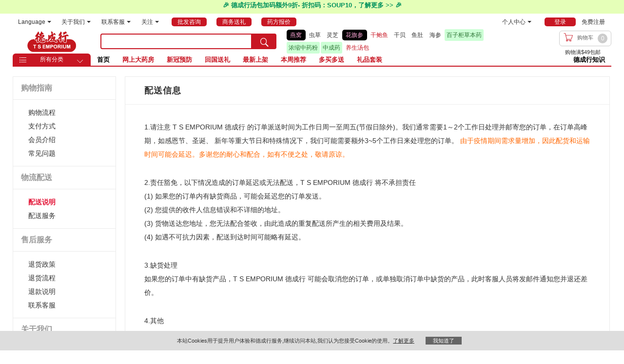

--- FILE ---
content_type: text/html; charset=UTF-8
request_url: https://www.tsemporium.com/zh_cn/delivery-mode.html
body_size: 5922
content:
<!doctype html>
<html lang="zh-cn" >
<head>
<meta charset="UTF-8">
<title>配送说明</title>
<meta name="title" content="配送说明" />
<meta name="keywords" content="美国网上中药店,德成行,tsemporium,Tak Shing Hong,美国洛杉矶华人超市，网上购物,中国超市,中药店,花旗参,燕窝,海参,冬虫夏草,健康食品,中成药,中医,中药材,中国零食,亚洲零食,美妆护肤,日用百货" />
<meta name="description" content="德成行（ Tak Shing Hong ） 始于1979年，是美洲最大的参茸药食商城。40年来坚持为每位顾客提供物超所值的美国花旗参、印尼天然燕窝、以及最全品类的中药和滋补品，让每个人都能轻松受益更健康的生活！" />
<meta name="store_code" content="zh_cn" />
<meta http-equiv="X-UA-Compatible" content="IE=edge,chrome=1" />
<meta name="renderer" content="webkit"/>
<meta name="viewport" content="width=1090"/>
<meta name="robots" content="INDEX,FOLLOW" />
<link  rel="icon" type="image/x-icon" href="/favicon.ico" />
<link  rel="shortcut icon" type="image/x-icon" href="/favicon.ico" />
<meta name="language" content="zh_CN" />
<meta property="og:type" content="website" />
<meta property="og:title" content="配送说明" />
<meta property="og:description" content="德成行（ Tak Shing Hong ） 始于1979年，是美洲最大的参茸药食商城。40年来坚持为每位顾客提供物超所值的美国花旗参、印尼天然燕窝、以及最全品类的中药和滋补品，让每个人都能轻松受益更健康的生活！" />
<meta property="og:url" content="https://www.tsemporium.com/" />
<meta property="og:image" content="" />
<meta property="og:image:url" content="" />
<link rel='canonical' href="https://www.tsemporium.com/" />
<link rel="alternate" media="only screen and (max-width: 640px)" href=""/>


<link rel="stylesheet" href="/xstatic/css/index.css"/>

<link rel="stylesheet" href="/xstatic/css/helper.css" />
<link rel="stylesheet" href="/xstatic/css/zh_cn.css"/>


<script type="text/javascript" src="/xstatic/js/jquery.min.js"></script>
<script type="text/javascript" src="/xstatic/js/jquery.base64.js"></script>
<script type="text/javascript" src="/xstatic/js/jquery.cookie.js"></script>
<script type="text/javascript" src="/xstatic/js/jquery.menu-aim.js"></script>
<script type="text/javascript" src="/xstatic/js/jquery.lazyload.js"></script>
<script type="text/javascript" src="/xstatic/js/public.js"></script>
<script type="text/javascript" src="/xstatic/js/ready.js"></script>
<script type="text/javascript" src="/xstatic/js/helper.js"></script>

<script type="text/javascript" src="/xstatic/js/zh_cn.js"></script>





</head>
<body>

<div id="topNotice">

</div>


<nav id="topNav" name="topNav">
    <div id="topNavWrap">
        <ul id="topNavLeft">


            <li class="topmenu" style="margin-left: 10px;">
                <div class="menuitem">
                    <a href="#"  style="cursor:default;">Language<i class="arrow-down"></i></a><span class="sep">|</span>
                    <div class="submenu">
                        <i class="indicator"></i>
                                                    <a href="javascript:switchToLanguage('sc');switch_to_language('zh_cn','en_us')"><span class="chinese-btn">简体中文</span></a>
                            <a  href="javascript:switchToLanguage('tc');switch_to_language('zh_cn','en_us')"><span class="chinese-btn">繁體中文</span></a>
                            <a  href="javascript:switch_to_language('en_us','zh_cn')">English</a>
                                              </div>
                </div>
            </li>


            <li class="topmenu">
                <div class="menuitem">
                    <a href="#"  style="cursor:default;">关于我们<i class="arrow-down"></i></a><span class="sep">|</span>
                    <div  class="submenu">
                        <i class="indicator"></i>
                        <a href="https://www.tsemporium.com/zh_cn/location-intro.html">门店位置</a>
                        <a href="https://www.tsemporium.com/zh_cn/about-tse.html">关于德成行</a>
                    </div>
                </div>
            </li>






            <li class="topmenu">
                <div class="menuitem">
                    <a href="#"  style="cursor:default;">联系客服<i class="arrow-down"></i></a><span class="sep">|</span>
                    <div class="submenu">
                        <i class="indicator"></i>
                        <a href="https://www.tsemporium.com/zh_cn/contact-us.html">联系我们</a>
                        <a href="https://www.tsemporium.com/zh_cn/return-policy.html">退货政策</a>
                        <a href="https://www.tsemporium.com/zh_cn/return-process.html">退货流程</a>
                    </div>
                </div>
            </li>


            <li class="topmenu">
                <div class="menuitem">

                    <a href="#" style="cursor:default;">关注<i class="arrow-down"></i></a><span class="sep">|</span>
                    <div  class="submenu">
                        <i class="indicator"></i>
                        <img src="/xstatic/image/2020follow.png"/>
                    </div>
                </div>
            </li>




            <li class="topmenu">

               <!-- <a rel="nofollow" href="https://www.tsemporium.com/zh_cn/xb2b/index/index/attr/cpm/uimode/grid/">-->

                <a   href="https://www.tsemporium.com/zh_cn/xb2b/inquiry/">
                    <span  class="wholesale-txt" >批发咨询 </span>
                </a><span class="sep">|</span>
            </li>
            <li class="topmenu">


                <a rel="nofollow" href="https://www.tsemporium.com/zh_cn/customization.html">
                    <span class="corporate-txt">商务送礼 </span>
                </a><span class="sep">|</span>
            </li>
            <li class="topmenu">
                <a rel="nofollow" href="https://www.tsemporium.com/zh_cn/xprescription/quote/index/">
                    <span class="prescription-txt">药方报价 </span>
                </a>
            </li>

        </ul>
        <ul id="topNavRight">

            <li class="topmenu">
                <div class="menuitem">
                    <a href="https://www.tsemporium.com/zh_cn/xcustomer/account/edit/" rel="nofollow"  >个人中心<i class="arrow-down"></i></a><span class="sep">|</span>
                    <div  class="submenu">
                        <i class="indicator"></i>
                        <a href="https://www.tsemporium.com/zh_cn/xcustomer/account/orders/" rel="nofollow">我的订单</a>
                        <a href="https://www.tsemporium.com/zh_cn/xcustomer/account/cash/" rel="nofollow">我的返现</a>
                        <a href="https://www.tsemporium.com/zh_cn/xcustomer/account/coupons/" rel="nofollow">我的优惠券</a>
                        <a href="https://www.tsemporium.com/zh_cn/xcustomer/account/wishlist/" rel="nofollow">我的收藏</a>
                        <a href="https://www.tsemporium.com/zh_cn/member-intro.html" rel="nofollow">会员专享</a>
                        <a href="https://www.tsemporium.com/zh_cn/xcustomer/account/prescription/" rel="nofollow">我的药方报价</a>




                    </div>
                </div>
            </li>

            <li class="topmenu" id="loginInfo">
                <a class="login" id="login" href="https://www.tsemporium.com/zh_cn/xcustomer/account/login/" rel="nofollow"><span class="login-txt">登录</span></a>
                <span class="sep">|</span>
                <a class="register" href="https://www.tsemporium.com/zh_cn/xcustomer/account/create/" rel="nofollow">免费注册</a>
            </li>
            <li class="topmenu" id="userInfo">
                <a class="usename" id="username" href="https://www.tsemporium.com/zh_cn/xcustomer/account/edit/"></a>
                <a class="usericon" title="Member Intro" href="https://www.tsemporium.com/zh_cn/member-intro.html"><img src="" /></a>
                <span class="sep">|</span>
                <a class="logout" id="logout" href="https://www.tsemporium.com/zh_cn/xcustomer/account/logout/" rel="nofollow">退出</a>
            </li>









        </ul>
    </div>
</nav>






<header>
    <div id="topHead">

        <a href="https://www.tsemporium.com/zh_cn/" class="newlogo" >TSE</a>

        <div id="topFloatBarBg">

        </div>

        <div id="topFloatBar">
            <div id="topSearch">
                <div id="searchbar">
                    <input id="topSearchInput" title="searh key" name="q" type="text" value="" autocomplete="off"   onkeypress="if(event.keyCode==13)search(this.id);" />
                    <button   id="topSearchButton" onclick=search("topSearchInput")><i class="iconfont">&#xe606;</i></button>
                   <!--
                    <div  id="topQuoteButton" >
                        <a rel="nofollow" href="https://www.tsemporium.com/zh_cn/xprescription/quote/index/">
                            <div>药方报价 </div>
                        </a>
                        <a id="xprescriptionButton"  rel="nofollow" href="https://www.tsemporium.com/zh_cn/xprescription/">
                            <div>中医师下单 </div>
                        </a>
                    </div>
                    -->
                </div>
                <ul id="suggestList" >

                </ul>
            </div>

            
            <!-- cart start -->
            <div id="topCart">
                <div id="topCartButtonWrap" >
                    <a  rel="nofollow"  class="linktocart"  onmouseover="javascript:refreshXHeader()"   href="https://www.tsemporium.com/zh_cn/xcheckout/cart/" >
                        <i class="iconfont">&#xe908;</i>
                        <span>
               购物车            </span>
                        <span id="topCartItemCount">0</span>
                    </a>
                </div>
                <div class="topcartitems">
                    <div class="title">购物车的商品</div>
                    <div class="container" id="topCartItemsContainer">
                        <ul>


                        </ul>
                    </div>
                    <div class="info">
                        <div class="subtotaldesc"><span id="items_qty"></span> 件商品　总计:<span class="subtotal" id="cart_subtotal">$0.00</span></div>
                        <a  rel="nofollow"  class="gotocart" href="https://www.tsemporium.com/zh_cn/xcheckout/cart/">去购物车</a>
                    </div>
                </div>
            </div>
            <!-- cart end -->

        </div>





        <div id="topShippingTips">

        </div>

    </div>
</header>



<nav id="topTabContainer">
    <div id="topTab">
        <div id="categorymenu">
            <div  id="categoryhead" onmouseover="if(typeof xmenu!=='undefined'){$(this).after(xmenu);aimInit();$(this).attr('onmouseover',null);switchToLanguage();}">
                <i class="iconfont left">&#xe66f;</i> <span>所有分类</span> <i class="iconfont right">&#xe625;</i>
            </div>

            <!--navigate start-->
            <script type="text/javascript" src="/xstatic/js/xmenu_zh_cn.js"></script>            <!--navigate end-->


        </div>



        <ul id="tabMenu" >
            <li >
                <a href="https://www.tsemporium.com/zh_cn/"   >首页</a>
            </li>

        </ul>


    </div>
</nav>
<div id="helperMainContainer"><div class="widget block block-static-block">
    <style>
@media  screen and (max-width: 800px) {
   .helperLeftNav{
       /*width: 110px; */
   }
   .helperLeftNav .tit {
 
    font-size: 12px;
 
   }
  .helperRightContent {
    /* float: right; */
        max-width:100%;
    border: 1px solid #eaeaea;
    background: #fff;
 
 }
  .helperRightContent img {
   
   max-width: 100%;
height: auto;
 
  }
 .helperRightBox img, .helperRightBox dd img {
    display: block;
    margin: 0px;
 }
  #helperMainContainer{
    max-width:100%;
  }
}
</style>
<div class="helperLeftNav" id="helperLeftNav">
    <ul class="nav">
        <li class="top first collapsed">
            <h3 class="tit" >购物指南<i class="w-icon w-icon-arr"></i></h3>
            <ul class="subnav">
                <li class="leaf"><a href="https://www.tsemporium.com/zh_cn/how-to-buy.html">购物流程</a></li>
                <li class="leaf"><a href="https://www.tsemporium.com/zh_cn/payment-method.html">支付方式</a></li>
                <li class="leaf"><a href="https://www.tsemporium.com/zh_cn/member-intro.html">会员介绍</a></li>
                <li class="leaf"><a href="https://www.tsemporium.com/zh_cn/faq.html">常见问题</a></li>
            </ul>
        </li>
       <li class="top collapsed">
            <h3 class="tit">物流配送<i class="w-icon w-icon-arr"></i></h3>
            <ul class="subnav">
                <li class="leaf"><a href="https://www.tsemporium.com/zh_cn/delivery-mode.html">配送说明</a></li>
                <li class="leaf"><a href="https://www.tsemporium.com/zh_cn/delivery-service.html">配送服务</a></li>
                <!--<li class="leaf"><a href="https://www.tsemporium.com/zh_cn/">物流跟踪</a></li>-->
            </ul>
        </li>
        <li class="top collapsed">
            <h3 class="tit">售后服务<i class="w-icon w-icon-arr"></i></h3>
            <ul class="subnav">
                <li class="leaf"><a href="https://www.tsemporium.com/zh_cn/return-policy.html">退货政策</a></li>
                <li class="leaf"><a href="https://www.tsemporium.com/zh_cn/return-process.html">退货流程</a></li>
                <li class="leaf"><a href="https://www.tsemporium.com/zh_cn/refund.html">退款说明</a></li>
                <li class="leaf"><a href="https://www.tsemporium.com/zh_cn/contact-us.html">联系客服</a></li>
            </ul>
        </li>        
        <li class="top collapsed">
            <h3 class="tit">关于我们<i class="w-icon w-icon-arr"></i></h3>
            <ul class="subnav">
                <li class="leaf"><a href="https://www.tsemporium.com/zh_cn/contact-us.html">联系我们</a></li>
                <li class="leaf"><a href="https://www.tsemporium.com/zh_cn/location-intro.html">实体店地址</a></li>
            </ul>
        </li>
    </ul>
</div>

<div id="fixedRightBottom">
        <div id="gotoTop" class="gototop">
            <a href="javascript:void(0)" onclick="gototop()" ><i class="iconfont">&#xe749;</i></a>
        </div>
 </div>
 
<script type="text/javascript">
  if (typeof jQuery == 'undefined') {
    document.write(unescape("%3Cscript src='/xstatic/js/jquery.min.js' type='text/javascript'%3E%3C/script%3E"));
    document.write(unescape("%3Cscript src='/xstatic/js/jquery.cookie.js' type='text/javascript'%3E%3C/script%3E"));
    document.write(unescape("%3Cscript src='/xstatic/js/helper.js' type='text/javascript'%3E%3C/script%3E"));
  }else{
 document.write(unescape("%3Cscript src='/xstatic/js/helper.js' type='text/javascript'%3E%3C/script%3E"));

  }
</script>
 </div>

<div id="return-policy" class="helperRightContent shop-flow">
<h2 class="helperRH2">配送信息</h2>
<div class="helperRightBox">
<p class="para">1.请注意 T S EMPORIUM 德成行 的订单派送时间为工作日周一至周五(节假日除外)。我们通常需要1～2个工作日处理并邮寄您的订单，在订单高峰期，如感恩节、圣诞、 新年等重大节日和特殊情况下，我们可能需要额外3~5个工作日来处理您的订单。
<span style="color: #ff6600;">由于疫情期间需求量增加，因此配货和运输时间可能会延迟。多谢您的耐心和配合，如有不便之处，敬请原谅。</span></p>
<p>2.责任豁免，以下情况造成的订单延迟或无法配送，T S EMPORIUM 德成行 将不承担责任</p>
<ul class="para">
<li>(1) 如果您的订单内有缺货商品，可能会延迟您的订单发送。</li>
<li>(2) 您提供的收件人信息错误和不详细的地址。</li>
<li>(3) 货物送达您地址，您无法配合签收，由此造成的重复配送所产生的相关费用及结果。</li>
<li>(4) 如遇不可抗力因素，配送到达时间可能略有延迟。</li>
</ul>
<p>3.缺货处理</p>
<p class="para">如果您的订单中有缺货产品，T S EMPORIUM 德成行 可能会取消您的订单，或单独取消订单中缺货的产品，此时客服人员将发邮件通知您并退还差价。</p>
<p>4.其他</p>
<p class="para">根据相关法律法规，部分产品会产生销售税。请在您确认订单时务必核对您的订单资料：姓名、收货地址（邮编，城市，国家）、账单地址等；如果您的订单信息有误， 将耽误您的订单处理进度，希望您及时与 T S EMPORIUM 德成行 客服联络。</p>
<h3 id="delivery-mode" class="w-tit f-fw">配送方式</h3>
<p class="para">为了提高用户体验，我们使用UPS和USPS来派送您的订单，请仔细填写并核实您的详细收货信息</p>
<h3 class="w-tit2">1.美国本土48州配送</h3>
<p class="para">用户下单&rarr;商品出库&rarr;洛杉矶货仓发货&rarr;UPS/USPS分拨中心&rarr;UPS/USPS配送&rarr;用户收货</p>
<h3 class="w-tit2">2.美国阿拉斯加与夏威夷地区配送</h3>
<p class="para">用户下单&rarr;商品出库&rarr;洛杉矶货仓发货&rarr;USPS分拨中心&rarr;USPS配送&rarr;用户收货</p>
<!--
--></div>
</div>
<div class="clear">&nbsp;</div>
</div>

    <div class="clear"></div>
    <footer id="footer">
        <div id="footerWrap">


            <div id="trustList">
                <ul  id="trustItems">
                    <li>
                        <i class="iconfont">&#xe641;</i>
                        <strong class="title">100%正品</strong>
                        <span class="desc">超40年历史 100%正品</span>
                    </li>
                    <li>
                        <i class="iconfont">&#xe660;</i>
                        <strong class="title">快捷支付</strong>
                        <span class="desc">信用卡 Paypal 支付宝 微信</span>
                    </li>
                    <li>
                        <i class="iconfont">&#xe6f2;</i>
                        <strong class="title">无忧退换</strong>
                        <span class="desc">退货/售后无忧</span>
                    </li>
                    <li >
                        <i class="iconfont">&#xe64a;</i>
                        <strong class="title">满49包邮</strong>
                        <span class="desc">特别商品除外</span>
                    </li>
                </ul>
            </div>


            <div class="partners-title">我们的合作伙伴</div>
            <div class="partners">
                <a target="_blank" href="https://www.nationsbenefits.com/press-releases/nationsBenefits-partners-with-ts-emporium-to-expand-access-to-culturally-relevant-products-and-food-as-medicine-solutions-for-communities-nationwide"  ><img alt="欢迎在德成行使用NationsBenefits 健保卡购买非处方药" src="/xstatic/image/partners/NationsBenefits.png"/></a>
                <span   ><img alt="OTC Network是德成行的健保合作伙伴" src="/xstatic/image/partners/OTC-network.png"/></span>


                            </div>


            <div id="footerGuideList">
                <ul  id="guideItems">
                    <li>
                        <dl>
                            <dt><em>购物指南</em></dt>
                            <dd><a target="_blank" href="https://www.tsemporium.com/zh_cn/how-to-buy.html"  >购物流程</a></dd>
                            <dd><a target="_blank" href="https://www.tsemporium.com/zh_cn/payment-method.html"  >支付方式</a></dd>
                            <dd><a target="_blank" href="https://www.tsemporium.com/zh_cn/member-intro.html"  >会员制度</a></dd>
                            <dd><a target="_blank" href="https://www.tsemporium.com/zh_cn/faq.html"  >常见问题</a></dd>
                            <dd><a target="_blank" href="https://www.tsemporium.com/zh_cn/customization.html"  >商务送礼</a></dd>
                            <!--<dd><a rel="nofollow"  target="_blank" href="https://www.tsemporium.com/zh_cn/xb2b/index/index/attr/cpm/uimode/grid/"  >批发咨询 </a></dd>-->
                            <dd><a   target="_blank" href="https://www.tsemporium.com/zh_cn/xb2b/inquiry/"  >批发咨询 </a></dd>




                        </dl>
                    </li>


                    <li>
                        <dl>
                            <dt><em>物流配送</em></dt>
                            <dd><a target="_blank" href="https://www.tsemporium.com/zh_cn/delivery-mode.html"  >配送说明</a></dd>
                            <dd><a target="_blank" href="https://www.tsemporium.com/zh_cn/delivery-service.html"  >配送服务</a></dd>
                            <!--<dd><a target="_blank" href="https://www.tsemporium.com/zh_cn/"  >物流跟踪</a></dd>-->
                        </dl>
                    </li>

                    <li>
                        <dl>
                            <dt><em>售后服务</em></dt>
                            <dd><a target="_blank" href="https://www.tsemporium.com/zh_cn/return-policy.html" >退货政策</a></dd>
                            <dd><a target="_blank" href="https://www.tsemporium.com/zh_cn/return-process.html" >退货流程</a></dd>
                            <dd><a target="_blank" href="https://www.tsemporium.com/zh_cn/refund.html" >退货说明</a></dd>
                            <dd><a target="_blank" href="https://www.tsemporium.com/zh_cn/contact-us.html" >联系客服</a></dd>
                        </dl>
                    </li>
                    <li>
                        <dl>
                            <dt><em>关于我们</em></dt>
                            <dd><a target="_blank" href="https://www.tsemporium.com/zh_cn/about-tse.html" >关于德成行</a></dd>
                            <dd><a target="_blank" href="https://www.tsemporium.com/zh_cn/careers.html" >工作机会</a></dd>

                            <dd><a target="_blank" href="https://www.tsemporium.com/zh_cn/contact-us.html" >联络我们</a></dd>
                            <dd><a target="_blank" href="https://www.tsemporium.com/zh_cn/location-intro.html" >实体店地址</a></dd>
                        </dl>
                    </li>




                    <li class="hotline">
                        <dl>
                            <dt><span class="hotlinetitle">客服热线</span></dt>
                            <dd> <span class="hotlinetel">(626)322-2800</span></dd>
                            <dd> <span class="hotlineservicetime">美西时间：<span class="servicetime">每天 10am-6pm</span>  </span></dd>
                        </dl>
                    </li>


                    <li  class="mbqrcode" >
                        <img  title="tak shing hong wechat"  class="qrcode left1"  src="/xstatic/image/2020follow.png" />
                        <img  title="tak shing hong wechat"  class="qrcode right1"  src="/xstatic/image/2020_wechat.png" />
                    </li>
                </ul>
            </div>

            <div id="footerLink" >
                <a href="https://www.tsemporium.com/zh_cn/about-tse.html">关于德成行</a> |
                <a href="https://www.tsemporium.com/zh_cn/contact-us.html">联系我们</a> |

                <a href="https://www.tsemporium.com/zh_cn/location-intro.html">门店位置</a> |

                <a href="https://www.tsemporium.com/zh_cn/privacy.html">隐私政策</a> |
                <a href="https://www.tsemporium.com/zh_cn/terms-conditions.html">服务条款</a> |

                <a   class=" language-item"
                                                                                                  href="javascript:switch_to_language('en_us','zh_cn')">
                    English                </a>


            </div>
            <div id="copyright">
                © 2026  tsEMPORIUM. All Rights Reserved. <br/>
                17520 Castleton St. City of Industry, CA 91748
            </div>
        </div>

    </footer>


    <div class="clear"></div>

</body>
</html>


--- FILE ---
content_type: text/css
request_url: https://www.tsemporium.com/xstatic/css/index.css
body_size: 8160
content:
body{
    overflow: scroll;
    font-size: 12px;
}
body, button, input, select, textarea {

    font-style: normal;
    font-variant: normal;
    font-weight: normal;
    font-stretch: normal;
    line-height: 1.5;
}
html,body{
    color:#333;
    /*background:#f6f6f6;*/
}
body,div,dl,dt,dd,ul,ol,li,h1,h2,h3,h4,h5,h6,pre,code,form,fieldset,legend,input,textarea,p,blockquote,th,td,hr,button,article,aside,details,figcaption,figure,footer,header ,menu,nav,section{
    margin:0;padding:0;
}
body,button,input,select,textarea{
    /*
    font:12px/1.5 "Helvetica Neue",Helvetica,Arial,"Hiragino Sans GB",\5FAE\8F6F\96C5\9ED1,tahoma,simsun,\5b8b\4f53;
    */
    font-family: OpenSans,Helvetica Neue,Helvetica,Tahoma,Arial,PingFang SC,Microsoft YaHei;

}

article, aside, details, figcaption, figure, footer, header,   menu, nav, section {
    display: block;
}
img {border:0}
@font-face {font-display:swap;font-family: "iconfont";
    src: url('/xstatic/css/iconfont.eot'); /* IE9*/
    src: url('/xstatic/css/iconfont.eot#iefix') format('embedded-opentype'), /* IE6-IE8 */
    url('/xstatic/css/iconfont.woff') format('woff'), /* chrome, firefox */
    url('/xstatic/css/iconfont.ttf') format('truetype'), /* chrome, firefox, opera, Safari, Android, iOS 4.2+*/
    url('/xstatic/css/iconfont.svg#iconfont') format('svg'); /* iOS 4.1- */
}

.iconfont {
    -webkit-font-smoothing: antialiased;
    font-family:"iconfont" !important;
    font-size:1.33em;
    font-style:normal;
    -webkit-font-smoothing: antialiased;
    -webkit-text-stroke-width: 0.2px;
    -moz-osx-font-smoothing: grayscale;
}
.qrcode{
    width:100px;
}

header {
    height: 66px;
    display: flex;
    flex-direction: row;
    flex-wrap: nowrap;
    justify-content: center;
    min-width: 1090px;
}
ol, ul {
    list-style: none;
}
h1, h2, h3, h4, h5, h6, b {
    font-weight: normal;
    font-size: 1em;
}
a{  text-decoration: none;}
/*
a:hover{
	text-decoration: none;
	color:#C81623;
}*/
div {
    /* box-sizing:border-box;*/
    vertical-align:top;
}
a:hover {
    text-decoration: underline;

}

.fl_itm a:hover {

    color: #C81623;
}
#topNotice {
    position: relative;
    z-index: 200;
    background-color: #E5FFB8;
    height: 28px;
}
#topNotice .close{
    background-color: #000;
    height: 16px;
    width: 16px;
    position: absolute;
    top: 4px;
    right: 4px;
    opacity: 0.2;
    color: #fff;
    font-size: 1.1em;
    line-height: 16px;
    cursor: pointer;
    text-align: center;
}
#topNotice .close:hover{
    opacity: 0.5;
}
#topNotice .closeContainer {

    position: relative;
    zoom: 1;
    width: 1090px;
    margin: 0 auto;


    top: -80px;

}
.topAdv{
    display: block;
    width: 100%;
    height: 80px;
    min-width: 1090px;
    /*background: url(/xstatic/image/top_ad_1920_80.jpg) 50% 0px no-repeat;*/
}

#topNav {
    min-width: 1090px;
    margin-top: 10px;
    font-size: 1.1em;

}
#topNav .sep {
    color: #ccc;
    height: 30px;
    line-height: 30px;
    display: none;
}
#topNav  a {
    text-decoration: none;
    white-space: nowrap;
    color:#333;
}
#topNavWrap {
    position: relative;
    zoom: 1;
    height: 30px;
    margin: 0 auto;
    min-width: 1090px;
    display: flex;
    justify-content: space-between;

    max-width: 1920px;
    width:96%;
}
#topNavLeft {
    /* height: 30px; */
    /* line-height: 30px; */
    display: flex;
    /* flex-direction: row; */
}
#userInfo{
    display:none;
}
#loginInfo{
    display:none;
}
.login-txt{
    background-color: #C81623;
    padding: 2px 20px;
    border-radius:5px;
    color: #fff;
}
.prescription-txt{
    background-color: #c81724;
    padding: 2px 12px;
    border-radius: 5px;
    color: #fff;
}
.wholesale-txt {
    background-color: #c81724;
    /* padding: 2px 10px; */
    border-radius: 5px;
    color: #fff;
    padding: 2px 12px;
}
.corporate-txt {
    background-color: #c81724;
    padding: 2px 12px;
    border-radius: 5px;
    color: #fff;

}
#topNavLeft .login {
    margin-left: 16px;
}
#topNavLeft .sep {
    padding: 0 6px;
    display: none;
}

#topNav a:hover {
    color: #C81623;
    text-decoration: none;
}


#topNavRight {
    height: 30px;
    /* line-height: 30px; */
    position: relative;
    /* padding: 0px 1vw 0px 1vw; */
}

#topNavRight li {
    float: left;
}

.topmenu {
    position: relative;
    z-index: 202;
    margin-right: 0.6vw;
}

.menuitem{
    position: relative;
    z-index: 302;
    border: 1px solid transparent;
    /* left: -4px; */
    top: -1px;

    /* padding-left: 3px; */
    display: flex;
    flex-direction: column;
    flex-wrap: nowrap;
    align-items: center;
    align-content: center;

}

.submenu .indicator {
    border-left: 1px solid #000000;
    border-top: 1px solid #000;
    /* width: 10px; */
    position: absolute;
    top: -4px;
    left: 50%;
    width: 6px;
    height: 6px;
    transform: rotate(45deg);
    background-color: #fff;
}

#topNav .menuitem:hover .sep {
    color: #fff;
}

.topmenu:hover{

    background-color: #fff;
}
.menuitem:hover{


    left:-3px;

}

#topNav .topmenu>a span {
    text-wrap: nowrap;
}
#topNav .topmenu>a {

    padding: 0 6px 0 6px;
    height: 30px;
    line-height: 30px;
    float: left;
    position: relative;
    margin: 0 6px 0 6px;
}
#topNav .menuitem:first-child>a {
    padding: 0 24px 0 0;
}
#topNav  .menuitem>a{

    /* padding: 0 24px 0 16px !important; */
    padding: 0 24px 0 12px;
    height: 30px;
    line-height: 30px;
    float: left;
    position: relative;
}



#topNav  .menuitem:hover>a{
    left:3px;

}
.submenu {
    position: absolute;
    /* left: -3px; */
    top: 30px;

    background-color: #fff;
    border: 1px solid #333;
    z-index: 100;
    min-width: 100%;
    display: none;
    padding: 4px 0px 4px 0px;
    margin: 0 auto;
}


.menuitem:hover .submenu {
    display: inline-block;
}


.submenuright{
    right: -1px;
    left:auto;
}
.submenu a {
    display: block;
    word-wrap: normal;
    white-space: nowrap;
    cursor: pointer;
    position: relative;
    margin: 0px 0px 0px 0px;
    /* width: 100%; */
    /* text-align: center; */
    padding: 5px 20px 5px 20px;
    /* box-sizing: border-box; */
}
.submenu a:hover{
    background-color: #fff;
}
#topNav .topmenu>a.nosub{
    padding: 0 12px 0 12px;
}


.submenu img{
    margin:20px;
    width:120px;
}
.menuitem .arrow-down{
    position:absolute;
    right:12px;
    top:50%;
    margin-top:-2px;
    width:0;
    height:0;
    font-size:0;
    line-height:0;
    border-color:#333 transparent transparent;
    border-style:solid dashed dashed;
    border-width:4px 4px 0;
    -webkit-transition:-webkit-transform .2s ease-in;
    -moz-transition:-moz-transform .2s ease-in;
    -ms-transition:-ms-transform .2s ease-in;
    -o-transition:-o-transform .2s ease-in;
    transition:transform .2s ease-in;
}
.topmenu:hover{

}
.topmenu:hover .submenu{

}

.topmenu:hover .arrow-down{
    -webkit-transform: rotate(180deg);
    -moz-transform: rotate(180deg);
    -o-transform: rotate(180deg);
    transform: rotate(180deg);
    filter: progid:DXImageTransform.Microsoft.BasicImage(rotation=2);
    -ms-filter: progid:DXImageTransform.Microsoft.BasicImage(rotation=2);

    /*
      -webkit-transform:rotate(180deg);-moz-transform:rotate(180deg);-o-transform:rotate(180deg);transform:rotate(180deg);filter:progid:DXImageTransform.Microsoft.BasicImage(rotation=2);-ms-filter:progid:DXImageTransform.Microsoft.BasicImage(rotation=2);
  */
}

.withicon a {padding:0 0 0 20px;}
.menuicon{
    width:14px;
    height:14px;
    margin-right:4px;
    display:inline-block;


    background-repeat:no-repeat;

    position: absolute;
    left: 0;
    top: 6px;
}

.icon-contact{	background-position:-5px -290px;}
.icon-help{	background-position:-5px -325px;}
.icon-service{	background-position:-5px -350px;}
#topHead {
    position: relative;
    zoom: 1;

    margin: 0 auto;
    /* margin: 0px 2vw; */
    display: flex;
    min-width: 1090px;
    max-width: 1920px;
    flex-direction: row;
    flex-wrap: nowrap;
    width: 96%;
}
#topHead .logo{
    position: absolute;
    left: 0;
    top: 16px;
    width: 244px;

    outline: none;
    cursor: pointer;
    z-index: 100;
    background-image: url(/xstatic/image/logo.png);
    background-repeat: no-repeat;
    text-indent: -999px;

}
#topHead .newlogo {
    width: 180px;

    outline: none;
    cursor: pointer;
    z-index: 100;
    background-repeat: no-repeat;
    text-indent: -999px;
    background-image: url(/xstatic/image/tsemporium_logo.png);
    background-size: 120px;
    background-position: center;
    display: flex;
    align-content: center;
    justify-content: center;
    align-items: center;
    flex-grow: 0;
    flex-shrink: 0;
}
#topSearch {
    padding-left: 20px;
    /* padding-top: 0.5vw; */
    display: flex;
    flex-direction: row;
    flex-wrap: nowrap;
    align-content: center;
    align-items: center;
}
#topFloatBar {
    top: 6px;
    display: flex;
    flex-direction: row;
    flex-wrap: nowrap;
    justify-content: space-between;
    flex-grow: 1;
    flex-shrink: 1;
    align-content: center;
    align-items: center;
}
#topFloatBarBg{
    position: fixed;
    width: 100%;
    height: 45px;
    left: 0;
    top: 0;
    background-color: #fff;
    z-index: 88;
    display:none;
    border-bottom: 1px solid #ddd;
    box-shadow: 0 0px 10px rgba(0,0,0,.2);
}
#topFloatBarBg .logoWrap{
    margin: 0 auto;
    width: 1090px;
    height:32px;
    margin-top:6px;

}
#topFloatBarBg .logoWrap img{
    height:32px;


}
#suggestList {
    /* position: absolute; */
    line-height: 20px;
    /* margin-top: 2px; */
    /* width: 540px; */
    /* max-height: 40px; */
    /* overflow: hidden; */
    /* bottom: 5px; */
    padding-left: 20px;
    display: flex;
    flex-direction: row;
    max-width: 48%;
    flex-wrap: wrap;
    align-items: center;

    overflow: hidden;
    align-content: center;
}
#suggestList  li {
    /* float: left; */
    white-space: nowrap;
    margin: 0.1vw 0.1vw;

}

#suggestList li .sep {
    /* margin: 0 5px; */
    /* color: transparent; */
    display: none;
}
#suggestList li a {
    color: #333;
    text-decoration: none;
    padding: 0.1vw 0.4vw;
    display: inline-flex;
    margin: 1px;
    font-size: 1.1em;
}
#suggestList li a:hover {
    text-decoration: underline;
}
#topSearch #searchbar {
    top: 25px;
    height: 36px;
    display: flex;
    flex-direction: row;
    flex-wrap: nowrap;
    align-items: center;
    align-content: center;
}
#topSearchInput {
    min-width: 320px;
    width: 25vw;
    height: 28px;
    border: 2px solid #C81623;
    line-height: 25px;
    font-size: 1.15em;
    color: #000;
    outline: none;
    float: left;
    text-indent: 6px;
    border-top-left-radius: 4px;
    border-bottom-left-radius: 4px;
    box-sizing: content-box;
}
#topSearchButton {
    /* position: absolute; */
    /* right: 80px; */
    width: 50px;
    height: 32px;
    line-height: 36px;
    border: none;
    background-color: #C81623;

    color: #fff;
    outline: none;

    padding: 0;
    margin: 0;

    display: block;
    float: left;
    cursor: pointer;
    border-top-right-radius: 4px;
    border-bottom-right-radius: 4px;
}
#topSearchButton i{
    font-size:24px;
}
#topQuoteButton {
    margin-left: 20px;
    height: 38px;
    display: flex;
    flex-wrap: nowrap;
    align-content: center;
    justify-content: center;
    align-items: center;
}

#topQuoteButton img{
    vertical-align: middle;
}
#topQuoteButton a{
    text-decoration: none;
    color: #fff;
    display: inline-block;
    /* vertical-align: bottom; */
    /* height: 32px; */
    /* line-height: 32px; */
    /* width: 110px; */
    text-align: center;
    border: 0;
    font-size: 1.15em;
    /* opacity: 0.8; */
    /* border: 2px solid #f39800; */
    background-color: #C81623;
    border-radius: 5px;
    padding: 1px 6px;
    margin: 4px 4px;
}
#topQuoteButton a:hover{

    background-color: #c81523bd;

}
#topCart {
    position: relative;
    width: 110px;

    text-align: center;
    /* top: 15px; */
    height: 32px;
}
#topShippingTips {
    display: block;
    position: absolute;
    right: 0;
    bottom: -5px;
    font-size:1em;
    text-align: center;
    border: 0px;
    /* padding-right: 2vw; */
    /* display: none; */
    /* display: flex; */
    /* justify-content: center; */
    min-width: 110px;
}
#topTabContainer {
    border-bottom: 2px solid #C81623;
    z-index: 100;

    margin: 0 auto;
    display: flex;
    flex-direction: row;
    flex-wrap: nowrap;
    justify-content: center;
    min-width: 1090px;
    width: 96%;
    font-size: 1.1em;
}
#topTab {
    position: relative;
    zoom: 1;
    min-width: 1090px;
    margin: 0 auto;
    height: 30px;
    line-height: 30px;
    z-index: 90;

    max-width: 1920px;
    width: 100%;
}
#categorymenu{
    display: inline-block;
    width: 180px;
    text-align: left;
    float: left;
    position: absolute;
    cursor:default;
    z-index:2;
}

#tabMenu {
    /* position: absolute; */
    padding-left: 190px;
    z-index: -1;
    min-width: 1090px;
    box-sizing: border-box;
    font-size: 1.1em;
}
#tabMenu li {
    float: left;
    overflow: hidden;
    /* padding-left: 25px; */
    padding: 0 8px;
}
#tabMenu li a {
    display: block;
    text-align: center;
    -webkit-font-smoothing: antialiased;

    font-style: normal;
    text-decoration: none;
    color: #000;
    font-weight: 700;
    padding: 0 5px;
}

#tabMenu li a:hover{
    text-decoration: none;
    color: #C81623;

}
#categoryhead {
    color: #fff;
    /* display: block; */
    /* height: auto; */
    /* width: auto; */
    background-color: #C81623;
    text-align: center;
    /* font: 400 15px/30px "microsoft yahei"; */
    border-top-left-radius: 6px;
    border-top-right-radius: 6px;
    display: flex;
    flex-wrap: nowrap;
    flex-direction: row;
    justify-content: space-around;
    align-items: center;

}
#categoryhead .right{

}
#categoryhead .left{


}
#categorymenu:hover #categoryhead .right{

    opacity:1;
}
#categorymenu:hover #categoryhead .left{

    opacity:1;

}
/*
#categoryhead i {
	position:absolute;
	left:28px;
	color:#eee;
	font-size:20px;

}*/
#categoryitems{
    border-bottom: 4px solid #C72D27;
    top: 2px;
    position:relative;
    border-bottom-left-radius: 6px;
    border-bottom-right-radius: 6px;

}

.categoryitem {
    line-height: 24px;
    text-align: left;
    border: 4px solid transparent;
    cursor: default;
    height: 24px;
    display: flex;
    flex-direction: row;
    flex-wrap: nowrap;
    /* width: 100%; */
    justify-content: space-between;
    padding: 0px 4px;
}
.categoryitem:hover{
    background-color:#777;
    border-left-color: #C81623;

}
.categoryitem>span {
    /* display: block; */
    width: 100%;
    flex-grow: 1;
    flex-shrink: 1;
}
.categoryitem:hover span,.categoryitem:hover i{
    color:#fff;
}
.categoryitem span a {
    text-decoration: none;
    display: block;
    position:absolute;
}
.categoryitem span{

}
.categoryitem span a {
    color: #fff;
    -webkit-font-smoothing: antialiased;
    cursor: auto;
    display: inline;
    text-align: left;
    vertical-align: middle;
    white-space: nowrap;
    zoom: 1;
    padding-left: 10px;
    letter-spacing: 1px;
    cursor: pointer;
    color: #ddd;
    font-size: 1.15em;
}
#categorybg{
    position: absolute;
    left: 0px;
    top: 0px;
    background-color: #333;
    height: 100%;
    width: 100%;
    z-index: -1;
    opacity: 0.8;

}
/*
.icon-category-item{
   position:absolute;
   left:20px;
   top:5px;
}
*/
.categoryitem>i{

    color: #666;
    font-size: 20px;
    cursor: default;
    flex-grow: 2;
    flex-shrink: 2;
    width: 20px;

}
.categoryitem .expand{

    font-size: 12px;

    color: #666;


}
/*
.categoryitem>i{
	position:absolute;
	left:20px;
	top:0px;
	color:#999;
	font-size:20px;
	cursor:default;

}

#categoryitems .expand {
	font-size:12px;
	left:180px;
	top:3px;
	color:#777;

}
*/

#topCart i{
    color: #C81623;
    font-size: 20px;
    position: absolute;
    left: 8px;
}
#topCartItemCount{
    position: absolute;
    right: 2px;
    top: 5px;
    min-width: 20px;
    min-height: 20px;
    line-height: 20px;
    display: inline-block;
    font-size: 12px;
    /* background-color: #C81623; */
    background-color: #ccc;
    color: #fff;
    text-align: center;
    border-radius: 22px 22px 22px 22px;
    margin: 0 5px;
    /* padding: 1px 2px 1px 2px; */

}
#topCart:hover #topCartButtonWrap{
    border-bottom:0px solid transparent;
    border-bottom-left-radius: 0px;
    border-bottom-right-radius: 0px;
    cursor: default;
}
#topCart:hover .topcartitems{
    z-index: 96;
    display:block;
}

.categorycard {
    display: block;
    position: absolute;
    top: 0px;
    left: 180px;
    transition: height 0.4s;
    z-index: 75;
    min-width: 720px;
    width: 60vw;
    min-height: 410px;
    /* background: #f5ffe9; */
    border: 1px solid #ccc;
    border-width: 0 1px 1px 0;
    text-align: left;
    color: #333;
    cursor: auto;
    -moz-column-count: 2;
    -webkit-column-count: 2;
    column-count: 2;
    padding: 10px;
    padding-bottom: 30px;
    /* padding-top: 20px; */
    background-color: #fff;
    border-bottom-right-radius: 6px;
    border-bottom-left-radius: 6px;
    background-color: #f5ffe6;
}
.usehover:hover .categorycard{
    display:block;
}


/*
 .litd {

   width: 50%;
   vertical-align: top;
   display: inline-block;

}
*/

.litd {

}
.litd .item {
    display: inline-block;
    padding: 0;
    margin: 2px 10px 2px 20px;
    vertical-align: top;
    min-width: 315px;
    width: 90%;
    height: auto;
    line-height: normal;
    overflow: hidden;
    margin-bottom: 20px;
}
.litd .item .title {


    font-weight: bold;
    border-bottom: 1px solid #EAEAEA;
}
.litd .item .ctgnamebox {
    margin-left: -8px;

}
.litd .item .ctgnamebox a{
    display: inline-block;
    height: 14px;
    line-height: 14px;
    padding: 0 8px 0 10px;
    margin-top: 12px;
    border-left: 1px solid #CCC;


}



.leftcard a{
    color:#333;
}
.leftcard .title{



    line-height: 28px;
    padding: 5px 0 0 0;
    color: #333;
    font-weight: bold;

}
.leftcard a:hover{

    text-decoration:underline;
}
.rightcard{

    height: 100%;
    width: 250px;

    background-color: #eeeccc;
    float: right;

}
#footer {

    z-index: 106;
    /* background: #f2f2f2; */
    /* border-top: 1px solid #ededed; */
    height: 120px;
    margin: 60px 0 0 0;
    clear: both;
}
.clear {
    clear: both;
}
#trustList {
    height: 90px;
    position: relative;
    zoom: 1;
    margin: 0 auto;
    min-width: 1090px;
    max-width: 1920px;
    border-bottom: 1px solid #ccc;
}
#trustList>ul {
    display: flex;
    flex-direction: row;
    flex-wrap: nowrap;
    justify-content: space-around;
}
#trustItems li {
    min-width: 250px;
    padding: 10px 10px 10px 10px;
    display: inline-block;
    background-color: #eaeaea;
    border-radius: 8px;
    /* height: 60px; */
    margin: 0 4px 0 4px;
    cursor: default;
    width: 18%;
}
#trustItems .title{
    font-size: 1.5em;
    font-weight: bold;
    color: #865d0e;
    line-height: 24px;
    height: 24px;
    padding: 0px 0px 0px 0px;
    display: inline-block;
}
#trustItems .desc {
    display: block;
    line-height: 22px;
    color: #865d0e;
    font-size: 1.15em;
}
#trustItems i{
    float: left;
    margin: 0px 12px 0px 12px;
    width: 50px;
    height: 50px;
    line-height: 50px;
    display: block;
    font-size: 42px;
    color: #865d0e;
}
#footerGuideList{
    /* height: 120px; */
    position: relative;
    zoom: 1;
    margin: 0 auto;
    min-width: 1090px;
    max-width: 1920px;
    /* padding: 40px 0 90px; */
    display: block;
    margin-top: 30px;
    display: block;
    height: 130px;
}
ul#guideItems {
    display: flex;
    flex-direction: row;
    flex-wrap: nowrap;
    justify-content: space-around;
}

#guideItems li{

    float: left;
    padding: 0 15px 0 15px;


}
#guideItems li dl{

    margin-left: 30px;

}
#guideItems li dt{
    margin: -4px 0 10px;
}
#guideItems li dt em {
    font-size: 1.5em;
    font-weight: normal;
    font-style:normal;
}

#guideItems li dd {
    line-height: 24px;
    font-size: 1.15em;
}

#guideItems a, #guideItems a:hover {
    color: #666;
    cursor: pointer;
}
#footerLink {
    position: relative;
    zoom: 1;
    margin: 0 auto;
    width: 1090px;
    margin-top: 60px;
    display: block;
    height: 30px;
    text-align: center;
    clear: both;
    font-size: 1.15em;
}
#footerLink a {margin: 12px; color:#666}
#copyright {
    position: relative;
    zoom: 1;
    margin: 0 auto;
    width: 1090px;
    margin-top: 30px;
    display: block;
    height: 60px;
    text-align: center;
    font-size: 1.15em;
    color: #666;
}
#guideItems .hotlinetel{
    font-size:26px;
    display:block;
    margin-top:10px;
    margin-bottom:10px;
    color:#C81623;
}
#guideItems .hotline {

    margin-left: 30px;
    border-left: 1px solid #ccc;
}
#guideItems   .hotlinetitle {
    font-size: 1.5em;
    font-weight: normal;
    font-style: normal;
}
#guideItems .mbqrcode {
    text-align: center;
    min-width: 220px;
    width: 15vw;
}
.qrcode.right1 {
    float: right;
}
.qrcode.left1 {
    float: left;
}

.topcartitems{
    position: absolute;
    right: 0;
    width: 300px;
    border: 1px solid #ccc;
    z-index: 96;
    background-color: #f6f6f6;
    display:none;
    margin-top: -1px;
    border-top-left-radius: 6px;

    border-bottom-left-radius: 6px;
    border-bottom-right-radius: 6px;

}
#topCartButtonWrap {
    border: 1px solid #ccc;
    background-color: #fff;
    position: relative;
    height: 30px;
    /* line-height: 34px; */
    z-index: 97;
    border-top-left-radius: 6px;
    border-top-right-radius: 6px;
    border-bottom-left-radius: 6px;
    border-bottom-right-radius: 6px;
    min-width: 100px;
}

.topcartitem{
    display: block;
    width: 100%;
    height: 66px;
    clear: both;
    position: relative;
    border-bottom: 1px dotted #ccc;
    overflow: hidden;


}
.topcartitem:hover {

    background-color: #eee;
}
.topcartitem .image{
    width: 50px;
    height: 50px;
    /*border: 1px solid #ccc;*/
    position: absolute;
    left: 8px;
    top: 8px;
}
.topcartitem .name{
    width: 140px;
    line-height: 16px;
    text-align: left;

    height: 50px;
    padding: 0 0 0 10px;
    position: absolute;
    left: 58px;
    top: 8px;

    overflow: hidden;
}

.topcartitem .name>a{
    color: #666;
    font-size: 1.1em;
}



.topcartitem .price{
    position: absolute;
    right: 10px;
    top: 8px;

    color: #666;
    font-size: 1em;
    line-height: 16px;
    text-align: right;

}
.topcartitem .remove{
    position: absolute;
    right: 10px;
    top: 46px;
    color: #666;
    font-size: 1em;
    line-height: 14px;

}
.topcartitem>span,.topcartitem>a ,.topcartitem>img {
    float:left;

}

.topcartitems .title {
    text-align: left;
    padding: 4px 8px;
    font-weight: 600;
    background-color: #fff;
    font-size: 1.15em;
    border-top-left-radius: 6px;
}
.topcartitems .container{
    background: #fff;
    height: auto!important;
    max-height: 340px;
    overflow-y: auto;
    overflow-x: hidden;

}
.topcartitems .info{
    height: 30px;

    line-height: 30px;
    padding: 10px 10px 10px 10px;

}
.topcartitems .subtotaldesc{
    float:left;
    display: none;
}
.topcartitems .subtotal{
    font-weight: 600;
    margin:0 5px 0 5px;

}

.topcartitems .gotocart{
    float: right;

    height: 30px;
    line-height: 30px;

    background-color: #666;
    font-size: 1.1em;
    padding-left: 20px;
    padding-right: 20px;
    color: #fff;
    text-decoration: none;
    border-radius: 6px;


}

.linktocart {
    height: 30px;
    line-height: 30px;
    text-decoration: none;
    color: #666;
}
.linktocart:hover{
    height:30px;
    line-height:30px;
    text-decoration: none;
    color:#C81623;
}
.gototop {
    position: fixed;
    bottom: 80px;
    /* margin-left: 1110px; */
    /* right: 0.75vw; */
    margin-right: -30px;
    background-color: #fff;
    height: 40px;
    width: 40px;
    border: 1px solid #ccc;
    text-align: center;
    line-height: 40px;
    display: none;
    border-radius: 40px;
    z-index: 1006;
    cursor: pointer;
}
.gototop a{
    text-decoration: none;
    height: 100%;
    width: 100%;
    display: block;
}
.gototop a:hover  .iconfont{
    color:#C81623;
}
.gototop .iconfont{
    color:#666;
    font-size: 30px;

}
#fixedRightBottom {
    position: relative;
    zoom: 1;
    min-width: 1090px;
    margin: 0 auto;
    /* display: block; */
    width: 100%;
    max-width: 1500px;
    background-color: blue;

    display: flex;
    flex-direction: column;
    align-items: flex-end;
}

#all-header .cart_and_user {
    float: right;
    margin-top: 26px !important;
}
.addresses-list li.item {
    padding: 0 10px;
    margin: 0 0 12px;
    border: 1px dotted #aaa !important;
    padding: 10px !important;
}
.addresses-list li.item {
    padding: 10px !important;
    margin: 0 0 12px;
}

.block-account .block-title {
    background-position-x: 50px !important;
}

.litd .item .ctgnamebox a[cid="c293"],.litd .item .ctgnamebox a[cid="c307"]  , .litd .item .ctgnamebox a[cid="c441"], .litd .item .ctgnamebox a[cid="c440"]{
    color: #C81623
}

#shaidan{
    float:left;

}
.shaidan-qrcode{
    float: right;
    text-align: center;
}
.shaidan-upload li {
    position: relative;
    float: left;
    width: 80px;
    height: 60px;
    line-height: 60px;
    margin-right: 10px !important;
    margin-bottom: 10px !important;
    border:1px solid #e2e2e2;
    text-align: center;
    overflow: hidden;
}

.shaidan-upload li img{
    width: 100%;
    vertical-align: middle;
}

.shaidan li {
    position: relative;
    float: left;
    width: 120px;
    height: 120px;
    line-height: 120px;
    margin-right: 10px !important;
    margin-bottom: 10px !important;
    margin-top: 10px !important;
    border:1px solid #e2e2e2;
    text-align: center;
    padding:2px;
}
.shaidan li.current {
    border: 2px solid #e53e41;
    padding:1px;
}

.shaidan li a{
    display: block;
}

.shaidan li img{
    vertical-align: middle;
}

.sd-view-img img{
    max-width: 100%;
}

#shaidan .add-img-btn{
    position: relative;
    z-index: 0;
    float: left;

    text-align: center;
    border: 0px solid #ccc;
    background-color: #fff;
    cursor: pointer;
}
#shaidan .add-img-btn b{
    display: block;
    padding:0 5px;
    height: 58px;
    line-height: 50px;
    width: 78px;
    font-size: 58px;
    color: #eeeeee;
}

#add_image{
    overflow: visible;
}

#shaidan li .img-del{
    background: #666;
    color: #ffffff;
    position: absolute;
    top: 0px;
    right: 0px;
    padding:0 3px;
    cursor: pointer;
    line-height: 20px;
}
.shaidan li a span {
    display: none;
    width: 38px;
    height: 38px;
    background: url(../image/shaidan/zoom.png);
    position: absolute;
    top: 40px;
    left: 40px;
}
.shaidan li a:hover span{
    display: block;
}
#zoom {
    z-index: 99990;
    position: absolute;
    display: none;
    width: auto;
    height: auto;
    background: rgba(0, 0, 0, 0.8);
    filter: "progid:DXImageTransform.Microsoft.gradient(startColorstr=#99000000, endColorstr=#99000000)";
    -ms-filter: "progid:DXImageTransform.Microsoft.gradient(startColorstr=#99000000, endColorstr=#99000000)";
}
#zoom .content {
    z-index: 99991;
    width: 200px;
    height: 200px;
    background: #ffffff no-repeat 50% 50%;
    padding: 0;
    border:1px solid #ddd;
}
#zoom .content.loading {
    background-image: url('../image/shaidan/loading.gif');
}
#zoom img {
    display: block;
    max-width: none;
    max-height: none;
    background: #fff;
}
#zoom .close {
    z-index: 99993;
    position: absolute;
    top: 0;
    right: 0;
    width: 49px;
    height: 49px;
    cursor: pointer;
    background: transparent url('../image/shaidan/close.png') no-repeat 50% 50%;
    opacity: 1;
    filter: alpha(opacity=100);
    border-radius: 0 0 0 4px;
}
#zoom .previous,
#zoom .next {
    z-index: 99992;
    position: absolute;
    top: 50%;
    overflow: hidden;
    display: block;
    width: 49px;
    height: 49px;
    margin-top: -25px;
}
#zoom .previous {
    left: 0;
    background: url('../image/shaidan/arrows.png') no-repeat 0 0;
    border-radius: 0 4px 4px 0;
}
#zoom .next {
    right: 0;
    background: url('../image/shaidan/arrows.png') no-repeat 100% 0;
    border-radius: 4px 0 0 4px;
}
#zoom .close:hover {
    background-color: #da4f49;
}
#zoom .previous:hover,
#zoom .next:hover {
    background-color: #0088cc;
}
.exreview-customerreview-index .data-table{
    border-collapse: collapse;
}
.exreview-customerreview-index .data-table td{
    border: 1px solid #e5e5e5;
    padding:8px;
}

#userInfo .usericon {

    display: flex;
    flex-direction: row;
    align-items: center;
    display: none;
}
a#username {
    text-overflow: ellipsis;
    width: 100px;
    overflow: hidden;
    white-space: nowrap;
    color: #C81623;
}
#topNav .topmenu .language-item {
    padding: 0 6px 0 12px;
}
#topNav .topmenu .chinese-btn {
    padding: 0 12px 0 0px;
}

#footer .language-item {

    margin-right: 4px;
}
#footer .chinese-btn {

    margin-left: 4px;
}
.switch-notice{
    position: relative;
    zoom: 1;
    width: 1090px;
    height: 30px;
    line-height: 30px;
    margin: 0 auto;
    background-color: #fffabd;

    color: #666;
}
.switch-notice span{
    padding: 0 10px 0 10px;
}
.switch-notice a{
    color:#333;
    text-decoration: none;
}
.switch-notice a:hover {
    color:#333;
    text-decoration: underline;
}

#xprescriptionButton{
    display:none !important;
}
.cookiepolicy{
    position: fixed;
    bottom: 0px;
    left:0px;
    background-color: #ddd;
    display: block;
    padding: 0px 15px 0px 15px;
    width: 100%;
    z-index: 99999;
    height: 40px;
    line-height: 40px;
    color: #333;
    text-align: center;
}
.cookiepolicy a{
    text-decoration: underline;
    color: #333;
}
.cookiepolicy a:hover{
    text-decoration: underline;
    color: #000;
}
.acceptcookiepolicy {
    background-color: #666;
    padding: 2px 15px 2px 15px;

    margin-left: 20px;
    cursor: default;
    color: #fff;
}
.acceptcookiepolicy:hover {
    color: #ffffff;
    background-color:#666 ;
}


.loading {
    position: relative;
    width: 40px;
    height: 40px; }
.loading .loading-blade {
    position: absolute;
    top: 37%;
    left: 44.5%;
    width: 10%;
    height: 25%;
    background-color: #fff;
    border-radius: 50%/20%;
    -webkit-animation: loadingBlade 1s linear infinite;
    animation: loadingBlade 1s linear infinite;
    will-change: opacity; }
.loading .loading-blade:nth-child(1) {
    -webkit-transform: rotate(30deg) translate(0, -150%);
    transform: rotate(30deg) translate(0, -150%);
    -webkit-animation-delay: -1.6666666667s;
    animation-delay: -1.6666666667s; }
.loading .loading-blade:nth-child(2) {
    -webkit-transform: rotate(60deg) translate(0, -150%);
    transform: rotate(60deg) translate(0, -150%);
    -webkit-animation-delay: -1.5833333333s;
    animation-delay: -1.5833333333s; }
.loading .loading-blade:nth-child(3) {
    -webkit-transform: rotate(90deg) translate(0, -150%);
    transform: rotate(90deg) translate(0, -150%);
    -webkit-animation-delay: -1.5s;
    animation-delay: -1.5s; }
.loading .loading-blade:nth-child(4) {
    -webkit-transform: rotate(120deg) translate(0, -150%);
    transform: rotate(120deg) translate(0, -150%);
    -webkit-animation-delay: -1.4166666667s;
    animation-delay: -1.4166666667s; }
.loading .loading-blade:nth-child(5) {
    -webkit-transform: rotate(150deg) translate(0, -150%);
    transform: rotate(150deg) translate(0, -150%);
    -webkit-animation-delay: -1.3333333333s;
    animation-delay: -1.3333333333s; }
.loading .loading-blade:nth-child(6) {
    -webkit-transform: rotate(180deg) translate(0, -150%);
    transform: rotate(180deg) translate(0, -150%);
    -webkit-animation-delay: -1.25s;
    animation-delay: -1.25s; }
.loading .loading-blade:nth-child(7) {
    -webkit-transform: rotate(210deg) translate(0, -150%);
    transform: rotate(210deg) translate(0, -150%);
    -webkit-animation-delay: -1.1666666667s;
    animation-delay: -1.1666666667s; }
.loading .loading-blade:nth-child(8) {
    -webkit-transform: rotate(240deg) translate(0, -150%);
    transform: rotate(240deg) translate(0, -150%);
    -webkit-animation-delay: -1.0833333333s;
    animation-delay: -1.0833333333s; }
.loading .loading-blade:nth-child(9) {
    -webkit-transform: rotate(270deg) translate(0, -150%);
    transform: rotate(270deg) translate(0, -150%);
    -webkit-animation-delay: -1s;
    animation-delay: -1s; }
.loading .loading-blade:nth-child(10) {
    -webkit-transform: rotate(300deg) translate(0, -150%);
    transform: rotate(300deg) translate(0, -150%);
    -webkit-animation-delay: -0.9166666667s;
    animation-delay: -0.9166666667s; }
.loading .loading-blade:nth-child(11) {
    -webkit-transform: rotate(330deg) translate(0, -150%);
    transform: rotate(330deg) translate(0, -150%);
    -webkit-animation-delay: -0.8333333333s;
    animation-delay: -0.8333333333s; }
.loading .loading-blade:nth-child(12) {
    -webkit-transform: rotate(360deg) translate(0, -150%);
    transform: rotate(360deg) translate(0, -150%);
    -webkit-animation-delay: -0.75s;
    animation-delay: -0.75s; }




@-webkit-keyframes loadingBlade {
    0% {
        opacity: 0.85; }
    50% {
        opacity: 0.25; }
    100% {
        opacity: 0.25; } }

@keyframes loadingBlade {
    0% {
        opacity: 0.85; }
    50% {
        opacity: 0.25; }
    100% {
        opacity: 0.25; } }
.loading-container:last-child {
    padding: 10px;
}


.loading-container {

    display: inline-block;
    width: 60px;
    height: 60px;
    /* margin: 15px; */
    box-sizing: border-box;
    background-color: #000;

    border-radius: 8px;
}
.loading-mask {
    width: 0;
    height: 0;
    position: fixed;
    display: flex;
    align-items: center;
    justify-content: center;
    z-index: 99999;
    left: 50%;
    top: 50%;
}
.loading-bg {
    width: 100%;
    height: 100%;
    position: absolute;
    top: 0;
    left: 0;
    background-color: #000;
    opacity: 0.4;
    z-index: 0;
}

.loading-bg {
    width: 100%;
    height: 100%;
    position: absolute;
    top: 0;
    left: 0;
    background-color: #000;
    opacity: 0.4;
    z-index: 0;
}
.float-msg-box {
    position: fixed;
    top: 35px;
    width: 100%;
    height: 0;
    overflow: visible;
    display: flex;
    flex-direction: row;
    flex-wrap: nowrap;
    align-content: center;
    justify-content: center;
    align-items: center;
    z-index: 999;
}
.float-msg-box .msg-content {
    background-color: #0c1300;
    color: #b1ff30;
    padding: 10px;
    border-radius: 6px;
    display: inline-block;
    font-size: 1.15em;
    max-width: 50%;
}
.float-msg-box .msg-content.info {

    color: #b1ff30;

}
.float-msg-box .msg-content.error {

    color: #ff7676;

}
.float-msg-box .msg-content.warning {

    color: #fff198;

}
li.topmenu.language {

}





@media screen and (min-width: 1082px) and (max-width: 1399px)   {
    #fixedRightBottom .zoomin, #fixedRightBottom .zoomout{
        display: none !important;
    }
}


#fixedRightBottom .zoomin, #fixedRightBottom .zoomout {
    display: block;
    width: 60px;
    height: 60px;

    position: fixed;
    bottom: 80px;

    border-radius: 40px;
    cursor: pointer;
    z-index: 10;
    left: 0.25vw;
    display: none;
}
#fixedRightBottom .zoomout {
    bottom: 35px;
}
#fixedRightBottom .iconfont {
    color: #ccc;
    font-size: 24px;
}
#fixedRightBottom .zoomout .iconfont:hover ,#fixedRightBottom .zoomin .iconfont:hover   {
    color: #000;
}
.partners-title {
    display: flex;
    flex-direction: row;
    flex-wrap: nowrap;
    align-content: center;
    align-items: center;
    font-size: 1.6em;
    /* background-color: #efffea; */
    color: #194e65;
    height: 40px;
    justify-content: center;
    margin-top: 30px;
}
.partners {
    height: 70px;
    position: relative;
    zoom: 1;
    margin: 0 auto;
    min-width: 1090px;
    max-width: 1920px;
    /* border-bottom: 1px solid #ccc; */
    display: flex;
    flex-direction: row;
    flex-wrap: nowrap;
    justify-content: center;
    /* background-color: #efffea; */
}

.partners>a,.partners>span {
    /* display: flex; */
    /* flex-direction: row; */
    /* flex-wrap: nowrap; */
    justify-content: center;
    padding: 10px 10px 10px 10px;
    display: inline-block;
    /* background-color: #eaeaea; */
    border-radius: 8px;
    /* height: 60px; */
    margin: 0 4px 0 4px;
    /* text-align: center; */
    display: flex;
    align-content: center;
    align-items: center;
    border: 1px solid transparent;
    margin: 0 2vw;
}

.partners>a:hover{
    border: 1px solid #00a6a5;
}
.partners img {
    height:50px;
}

@media screen and (min-width: 800px) and (max-width: 1120px)  {
    #fixedRightBottom .zoomin, #fixedRightBottom .zoomout{
        margin-left: 10px;
    }
}
@media screen and (max-width: 1500px)    {
    #topSearchInput {
        min-width: 240px;
        width:24vw;

    }

    #topNav {
        display: block;
        position: relative;
        z-index: 106;
        /* background: #e6e6e6; */
        /* border-bottom: 1px solid #ccc; */
        /* color: #333; */
        height: 30px;
    }

    #categorymenu {

        width: 160px;

    }
    .categoryitem .expand {

        left: 140px;

    }
    #suggestList  li {
        margin: 0px 0px;
    }

    .categoryitem span a {

    }
    .categorycard {
        left: 160px;
    }

    #tabMenu {
        padding-left: 160px;
    }
    #topHead .newlogo {
        width: 160px;

    }


    .litd .item .title {

    }
    .litd .item .ctgnamebox a {


    }
    .categorycard {
        padding: unset;

    }

    #trustItems .desc {
        font-size: 1.1em;
    }
    #topHead {


    }
    #suggestList {

        bottom: 0px;

    }


    #topCart {
        top: -6px;
    }
    .topcartitem .name>a{

        font-size: 1em;
    }
}


@media screen and (max-width: 1440px)    {

    body{
        font-size: 11px;
    }
    header {
        height: 50px;

    }
    #topNav{
        margin-top:2px;
    }
    .categorycard {

       padding: 0px 10px;

    }
    .litd .item {

        margin: 2px 10px 2px 10px;

        margin-bottom: 8px;
    }
    .leftcard .title{



        line-height: 22px;


    }
    .litd .item .ctgnamebox a {

        margin-top: 8px;

    }
    #topHead .newlogo {

        background-size: 100px;

    }
    #topTab {

        line-height: 25px;
        height: unset;

    }
    .submenu img{

        width:90px;
    }
    #topHead.freezen {
        position: fixed;
        top: 0px;
        background-color: #fff;
        z-index: 1000;
        height: 44px;
        border-bottom: 2px solid #c81724;
    }
    #topNav .topmenu>a {

        padding: 0 3px 0 3px;

        margin: 0 3px 0 3px;
    }
    .freezen #topShippingTips{
        display: none;
    }

    #topHead.freezen .newlogo{
        background-image:unset;
    }
    #topHead.freezen #suggestList  li {

        margin: 0vw 0.1vw;
    }
    .categoryitem {
        line-height: 22px;

        height: 22px;

    }
    .linktocart {

        line-height: 26px;

    }
    .linktocart:hover{
        line-height: 26px;
    }
    #topTab.freezenMenu {
        z-index: 10000;
    }
    .freezenMenu #categorymenu {
        position: fixed;
        top: 14px;
        z-index: 10000;
    }
    .freezenMenu #categoryitems {
        display: none;
        top:0px;
    }
    #topHead.freezen #suggestList li a {

        padding: 0px 4px;

    }
    #topHead.freezenA {
        top: 22px !important;
    }
    #topHead.freezenA #topCart {
        top: 0px;
    }
    #topTab.freezenMenuA {

        top: 72px !important;

    }
    #topNotice.freezenNotice>div {
        position: fixed;
        top: 0px;
        width: 100%;
    }


    .freezenMenuA #categorymenu {
        position: fixed;
        top: 42px;
        z-index: 10000;
    }

    div#topNotice>div {
        height: 22px !important;
        line-height: 22px !important;
    }
    .partners {

        zoom: 0.8;
    }
}

@media screen and (min-width: 1441px)    {

    body{

        font-size: 13px;
    }

    #topHead.freezen {
        position: fixed;
        /*top: 0px;*/
        top: 0px;
        background-color: #fff;
        z-index: 200;
        height: 46px;

    }
    #topHead.freezenA {

        top: 28px !important;


    }
    .freezen #topShippingTips{
        display: none;
    }

    #topHead.freezen .newlogo {

        background-size: 92px;

        background-position-y: top;
        height: 48px;
    }
    #topHead.freezen #suggestList  li {

        margin: 0vw 0.1vw;
    }




    #topTab.freezenMenu {
        position: fixed;
        /*top: 44px;*/
        top: 44px;
        background: #fff;
        /* width: 100%; */

        width: 96%;
        border-bottom: 2px solid #c81724;
    }

    #topTab.freezenMenuA {

        top: 72px !important;

    }
    #topNotice.freezenNotice>div {
        position: fixed;
        top: 0px;
        width: 100%;
    }

    #topTab.freezenMenu #tabMenu li a {


    }

    #topHead.freezen #suggestList li a {
        padding: 0px 8px;
    }

    .freezenMenu #categoryitems {
        display: none;
        top:0px;
    }

}


--- FILE ---
content_type: text/css
request_url: https://www.tsemporium.com/xstatic/css/helper.css
body_size: 1240
content:
#categoryitems {
  display: none;
}
.helperRightBox img {
    max-width: 100%;
}
#categorymenu:hover #categoryitems {
  display: block;
}
#helperMainContainer {
    position: relative;
    min-width: 1090px;
    max-width: 1500px;
    margin: 0 auto;
    padding: 0px 2vw;
    display: flex;
    flex-direction: row;
    flex-wrap: wrap;
}

.widget.block.block-static-block {
    flex-grow: 0;
    flex-shrink: 0;
    width: 210px;
}

.clear{
  clear: both;
}

.helperLeftNav.fixed {
  position: fixed;
  top: 60px;
  z-index:100;
}

.helperLeftNav {
  float: left;
  width: 210px;
  border: 1px solid #eaeaea;
  background: #fff;
  margin-top: 20px;
}

.helperLeftNav .first .tit {
  border-top: 0;
}

.helperLeftNav .tit {
  position: relative;
  zoom: 1;
  padding: 0 10px 0 16px;
  height: 46px;
  font-size: 16px;
  line-height: 46px;
  font-weight: bold;
  border-top: 1px solid #eaeaea;
  cursor: pointer;
  color:#999;
}

.w-icon-arr{
  width:6px;
  height:6px;
  display:none;
  position:absolute;
  right:18px;
  top:18px;
  border-color: #e31436;;
  border-style: solid;
  border-width: 0 2px 2px 0;
  -webkit-transform: rotate(315deg);
  -ms-transform: rotate(315deg);
  transform: rotate(315deg);
}

.collapsed .w-icon-arr{
  -webkit-transform: rotate(315deg);
  -ms-transform: rotate(315deg);
  transform: rotate(315deg);
}

.expanded .w-icon-arr{
  -webkit-transform: rotate(45deg);
  -ms-transform: rotate(45deg);
  transform: rotate(45deg);
}


.helperLeftNav .collapsed .subnav {
  display: block;
}

.helperLeftNav .expanded .subnav {
  display: block;
}

.helperLeftNav .subnav {
  padding: 12px 0 12px 16px;
  border-top: 1px solid #eaeaea;
}

.helperLeftNav .leaf {
  font-size: 14px;
  line-height: 28px;
  padding-left: 15px;
}

.helperLeftNav .leaf a{
  color: #333;
  text-decoration: none;
}

.helperLeftNav .leaf a:hover{
  color:#e31436;
}

.helperLeftNav .leaf.on a{
  color: #e31436;
  font-weight: bold;
}

.helperRightContent {
    /* float: right; */
    min-width: 850px;
    border: 1px solid #eaeaea;
    background: #fff;
    min-height: 500px;
    _height: 500px;
    margin-top: 20px;
    padding-bottom: 30px;
    /* width: 80%; */
    margin-left: 20px;
    flex: 1;
}

.helperRH2 {
  font-size: 18px;
  font-weight: bold;
  letter-spacing: 1px;
  line-height: 56px;
  padding: 0 39px;
  border-bottom: 1px solid #eee;
}

.helperRightBox {
  padding: 32px 0 0;
  font-size: 14px;
  line-height: 28px;
}

.helperRightBox  .stepTitle{
  font-size: 24px;
  color: #e31436;
  margin-bottom: 10px;
}


.helperRightBox  .stepTitle  .stepNum {
  background: #e31436;
  border-radius: 50%;
  color: #fff;
  width: 30px;
  height: 30px;
  display: inline-block;
  text-align: center;
  margin-right: 9px;
}


.helperRightBox dl, .helperRightBox .nomrg {
  margin: 0;
}

.helperRightBox hr {
  width: 100%;
  height: 1px;
  background: #eaeaea;
  border: 0;
  color: #eaeaea;
  margin: 30px 0;
}

.helperRightBox dt,.helperRightBox dd {
  margin: 0 39px;
}

.helperRightBox img,.helperRightBox dd img {
  display: block;
  margin: 30px auto 60px;
}

.helperRightBox ol {
  padding-left: 25px;
}

.w-tit2 {
  font-size: 16px;
  font-weight: bold;
  line-height: 28px;
  padding: 0 0 5px;
}

.w-tit {
  font-size: 24px;
  line-height: 40px;
  padding: 0 0 5px;
}

.f-fw {
  font-weight: bold;
}

.buy  .helperRightBox dl,.buy .helperRightBox p,.buy .helperRightBox .w-tit2,.buy .helperRightBox ol,.buy .helperRightBox ul{
  margin:0;
}

 .helperRightBox dl, .helperRightBox table, .helperRightBox p,.helperRightBox ol,.helperRightBox .w-tit,.helperRightBox .w-tit2,.helperRightBox ul{
  margin: 0 39px;
}

.helperRightBox .para {
  margin-bottom: 30px;
}

.helperRightBox ol{
  padding-left: 25px;
}

.helperRightBox ol li{
  list-style: decimal outside;
}

.w-table {
  width: 810px;
  border-collapse: collapse;
}

.w-table th {
  white-space: nowrap;
  background: #f7f7f7;
  color: #666;
  font-weight: bold;
}

.w-table th, .w-table td {
  border: 1px solid #eaeaea;
  padding: 10px 20px;
  text-align: left;
}


@media  screen and (max-width: 1024px) {
  #helperMainContainer{
    width: 100%;
  }
  .helperLeftNav{
    display: block;
    float:none;
    width: 100%;
  }
  .helperRightContent{
    width: 100%;
  }
  .helperRightBox img, .helperRightBox dd img{
    max-width: 95%;
  }
  .helperRightBox table{
    margin:0;
  }
  .w-table{
    width: 100%;
  }

  #fixedTop .cart{
    display: none;
  }

  #fixedTop .cart .iconfont{
    position: absolute;
    display: block;
    width: 9px;
    height: 9px;
    background: #888;
    border-radius: 50%;
    margin-top: 14px;
    margin-left: 20px;
  }

  #fixedTop .cart .iconfont::before {
    left: -18px;
  }

  #fixedTop .cart .iconfont::after {
    right: -18px;
  }

  #fixedTop .cart .iconfont::before,
  #fixedTop .cart .iconfont::after {
    display: block;
    content: '';
    position: absolute;
    bottom: 0;
    background: #888;
    width: 9px;
    height: 9px;
    border-radius: 50%;
  }

}


--- FILE ---
content_type: application/javascript; charset=UTF-8
request_url: https://www.tsemporium.com/xstatic/js/xmenu_zh_cn.js
body_size: 4785
content:
var xmenu='<ul id="categoryitems"><li id="categorybg"></li><li class="categoryitem"><i class="iconfont">&#xe67b;</i><span><h1><a cid="c290" href="/zh_cn/xcategory?c=290"> 西洋参/花旗参</a></h1></span><i class="iconfont expand">&#xe62b;</i><div class="categorycard" style="display: none;"><div class="leftcard "><div class="litd"><div class="item"><p class="title"><a cid="c291"   class="cat2" href="/zh_cn/xcategory?c=291">原枝西洋参/花旗参</a></p><div class="ctgnamebox"><a  cid="c292"    href="/zh_cn/xcategory?c=292">种植西洋参/花旗参</a><a  cid="c293"    href="/zh_cn/xcategory?c=293">野生西洋参/花旗参</a><a  cid="c294"    href="/zh_cn/xcategory?c=294">半野生西洋参/花旗参</a></div></div></div><div class="litd"><div class="item"><p class="title"><a cid="c295"   class="cat2" href="/zh_cn/xcategory?c=295">西洋参粉/花旗参粉</a></p><div class="ctgnamebox"><a  cid="c296"    href="/zh_cn/xcategory?c=296">种参参粉</a><a  cid="c297"    href="/zh_cn/xcategory?c=297">野生参粉</a></div></div></div><div class="litd"><div class="item"><p class="title"><a cid="c298"   class="cat2" href="/zh_cn/xcategory?c=298">西洋参片/花旗参片</a></p><div class="ctgnamebox"><a  cid="c299"    href="/zh_cn/xcategory?c=299">盒装参片</a><a  cid="c300"    href="/zh_cn/xcategory?c=300">袋装参片</a><a  cid="c573"    href="/zh_cn/xcategory?c=573">瓶装参片</a></div></div></div><div class="litd"><div class="item"><p class="title"><a cid="c301"   class="cat2" href="/zh_cn/xcategory?c=301">西洋参茶/花旗参茶</a></p><div class="ctgnamebox"><a  cid="c303"    href="/zh_cn/xcategory?c=303">美国旗牌</a><a  cid="c304"    href="/zh_cn/xcategory?c=304">太子牌</a><a  cid="c660"    href="/zh_cn/xcategory?c=660">其他</a></div></div></div><div class="litd"><div class="item"><p class="title"><a cid="c752"   class="cat2" href="/zh_cn/xcategory?c=752">西洋参/花旗参 多买多送</a></p><div class="ctgnamebox"></div></div></div></div></div></li><li class="categoryitem"><i class="iconfont">&#xe681;</i><span><h1><a cid="c305" href="/zh_cn/xcategory?c=305"> 燕窝</a></h1></span><i class="iconfont expand">&#xe62b;</i><div class="categorycard" style="display: none;"><div class="leftcard "><div class="litd"><div class="item"><p class="title"><a cid="c720"   class="cat2" href="/zh_cn/xcategory?c=720">德成行金丝燕窝盏</a></p><div class="ctgnamebox"><a  cid="c307"    href="/zh_cn/xcategory?c=307">SuperAAAA</a><a  cid="c308"    href="/zh_cn/xcategory?c=308">AAA</a><a  cid="c309"    href="/zh_cn/xcategory?c=309">AA</a><a  cid="c310"    href="/zh_cn/xcategory?c=310">AT</a><a  cid="c312"    href="/zh_cn/xcategory?c=312">16oz</a><a  cid="c313"    href="/zh_cn/xcategory?c=313">8oz</a><a  cid="c314"    href="/zh_cn/xcategory?c=314">4oz</a><a  cid="c315"    href="/zh_cn/xcategory?c=315">2oz</a><a  cid="c570"    href="/zh_cn/xcategory?c=570">2片体验装</a></div></div></div><div class="litd"><div class="item"><p class="title"><a cid="c722"   class="cat2" href="/zh_cn/xcategory?c=722">其它品牌燕窝</a></p><div class="ctgnamebox"><a  cid="c721"    href="/zh_cn/xcategory?c=721">冰糖燕窝</a><a  cid="c747"    href="/zh_cn/xcategory?c=747">低糖燕窝</a><a  cid="c748"    href="/zh_cn/xcategory?c=748">无糖燕窝</a><a  cid="c749"    href="/zh_cn/xcategory?c=749">其它口味燕窝</a></div></div></div></div></div></li><li class="categoryitem"><i class="iconfont">&#xe704;</i><span><h1><a cid="c316" href="/zh_cn/xcategory?c=316"> 滋补养生</a></h1></span><i class="iconfont expand">&#xe62b;</i><div class="categorycard" style="display: none;"><div class="leftcard "><div class="litd"><div class="item"><p class="title"><a cid="c317"   class="cat2" href="/zh_cn/xcategory?c=317">参茸细贵</a></p><div class="ctgnamebox"><a  cid="c318"    href="/zh_cn/xcategory?c=318">花旗参</a><a  cid="c321"    href="/zh_cn/xcategory?c=321">高丽参</a><a  cid="c319"    href="/zh_cn/xcategory?c=319">金丝燕窝</a><a  cid="c320"    href="/zh_cn/xcategory?c=320">冬虫夏草</a><a  cid="c322"    href="/zh_cn/xcategory?c=322">吉林参 红参</a><a  cid="c323"    href="/zh_cn/xcategory?c=323">石斛</a><a  cid="c325"    href="/zh_cn/xcategory?c=325">田七 三七</a><a  cid="c699"    href="/zh_cn/xcategory?c=699">鹿茸 鹿筋</a></div></div></div><div class="litd"><div class="item"><p class="title"><a cid="c326"   class="cat2" href="/zh_cn/xcategory?c=326">德成汤包</a></p><div class="ctgnamebox"><a  cid="c327"    href="/zh_cn/xcategory?c=327">生化汤</a><a  cid="c328"    href="/zh_cn/xcategory?c=328">四物汤</a><a  cid="c329"    href="/zh_cn/xcategory?c=329">炖鸡汤料</a><a  cid="c330"    href="/zh_cn/xcategory?c=330">十全大补汤</a><a  cid="c331"    href="/zh_cn/xcategory?c=331">清肺化痰川贝汤</a><a  cid="c332"    href="/zh_cn/xcategory?c=332">土茯苓祛湿排毒汤</a><a  cid="c333"    href="/zh_cn/xcategory?c=333">其他汤包</a></div></div></div><div class="litd"><div class="item"><p class="title"><a cid="c334"   class="cat2" href="/zh_cn/xcategory?c=334">养生汤料</a></p><div class="ctgnamebox"><a  cid="c335"    href="/zh_cn/xcategory?c=335">虫草花</a><a  cid="c336"    href="/zh_cn/xcategory?c=336">莲子</a><a  cid="c337"    href="/zh_cn/xcategory?c=337">枣</a><a  cid="c338"    href="/zh_cn/xcategory?c=338">枸杞</a><a  cid="c339"    href="/zh_cn/xcategory?c=339">百合</a><a  cid="c340"    href="/zh_cn/xcategory?c=340">淮山</a><a  cid="c341"    href="/zh_cn/xcategory?c=341">竹笙</a><a  cid="c342"    href="/zh_cn/xcategory?c=342">更多</a></div></div></div><div class="litd"><div class="item"><p class="title"><a cid="c343"   class="cat2" href="/zh_cn/xcategory?c=343">养生茶</a></p><div class="ctgnamebox"><a  cid="c344"    href="/zh_cn/xcategory?c=344">绿茶</a><a  cid="c345"    href="/zh_cn/xcategory?c=345">红茶</a><a  cid="c346"    href="/zh_cn/xcategory?c=346">乌龙茶</a><a  cid="c347"    href="/zh_cn/xcategory?c=347">铁观音</a><a  cid="c348"    href="/zh_cn/xcategory?c=348">普洱茶</a><a  cid="c349"    href="/zh_cn/xcategory?c=349">花旗参茶</a><a  cid="c351"    href="/zh_cn/xcategory?c=351">菊花</a><a  cid="c352"    href="/zh_cn/xcategory?c=352">桂花</a><a  cid="c353"    href="/zh_cn/xcategory?c=353">玫瑰花</a><a  cid="c354"    href="/zh_cn/xcategory?c=354">金银花</a><a  cid="c355"    href="/zh_cn/xcategory?c=355">茉莉花</a><a  cid="c356"    href="/zh_cn/xcategory?c=356">白梅花</a><a  cid="c357"    href="/zh_cn/xcategory?c=357">更多</a></div></div></div><div class="litd"><div class="item"><p class="title"><a cid="c714"   class="cat2" href="/zh_cn/xcategory?c=714">灵芝保健</a></p><div class="ctgnamebox"></div></div></div><div class="litd"><div class="item"><p class="title"><a cid="c750"   class="cat2" href="/zh_cn/xcategory?c=750">虫草保健</a></p><div class="ctgnamebox"></div></div></div><div class="litd"><div class="item"><p class="title"><a cid="c725"   class="cat2" href="/zh_cn/xcategory?c=725">六味八珍</a></p><div class="ctgnamebox"><a  cid="c728"    href="/zh_cn/xcategory?c=728">党参</a><a  cid="c732"    href="/zh_cn/xcategory?c=732">当归</a><a  cid="c730"    href="/zh_cn/xcategory?c=730">茯苓</a><a  cid="c733"    href="/zh_cn/xcategory?c=733">黄芪</a><a  cid="c731"    href="/zh_cn/xcategory?c=731">白术</a><a  cid="c735"    href="/zh_cn/xcategory?c=735">白芍</a><a  cid="c736"    href="/zh_cn/xcategory?c=736">川芎</a><a  cid="c737"    href="/zh_cn/xcategory?c=737">肉桂</a><a  cid="c738"    href="/zh_cn/xcategory?c=738">甘草</a><a  cid="c739"    href="/zh_cn/xcategory?c=739">熟地</a><a  cid="c740"    href="/zh_cn/xcategory?c=740">泽泻</a><a  cid="c741"    href="/zh_cn/xcategory?c=741">牡丹皮</a><a  cid="c742"    href="/zh_cn/xcategory?c=742">山茱萸</a><a  cid="c743"    href="/zh_cn/xcategory?c=743">四物汤</a><a  cid="c744"    href="/zh_cn/xcategory?c=744">八珍汤</a><a  cid="c745"    href="/zh_cn/xcategory?c=745">六味地黄丸</a><a  cid="c746"    href="/zh_cn/xcategory?c=746">十全大补</a></div></div></div></div></div></li><li class="categoryitem"><i class="iconfont">&#xe629;</i><span><h1><a cid="c578" href="/zh_cn/xcategory?c=578"> 药品保健</a></h1></span><i class="iconfont expand">&#xe62b;</i><div class="categorycard" style="display: none;"><div class="leftcard "><div class="litd"><div class="item"><p class="title"><a cid="c579"   class="cat2" href="/zh_cn/xcategory?c=579">家庭常备</a></p><div class="ctgnamebox"><a  cid="c655"    href="/zh_cn/xcategory?c=655">感冒 退烧</a><a  cid="c580"    href="/zh_cn/xcategory?c=580">化痰止咳 平喘 健肺</a><a  cid="c581"    href="/zh_cn/xcategory?c=581">清热解毒</a><a  cid="c582"    href="/zh_cn/xcategory?c=582">肠胃消化</a></div></div></div><div class="litd"><div class="item"><p class="title"><a cid="c592"   class="cat2" href="/zh_cn/xcategory?c=592">心脑血管</a></p><div class="ctgnamebox"><a  cid="c593"    href="/zh_cn/xcategory?c=593">理血通络</a><a  cid="c594"    href="/zh_cn/xcategory?c=594">活血止痛</a><a  cid="c595"    href="/zh_cn/xcategory?c=595">调节三高</a></div></div></div><div class="litd"><div class="item"><p class="title"><a cid="c583"   class="cat2" href="/zh_cn/xcategory?c=583">营养保健</a></p><div class="ctgnamebox"><a  cid="c584"    href="/zh_cn/xcategory?c=584">增强免疫</a><a  cid="c585"    href="/zh_cn/xcategory?c=585">调节三高</a><a  cid="c586"    href="/zh_cn/xcategory?c=586">保肝 补肾</a><a  cid="c587"    href="/zh_cn/xcategory?c=587">骨络健康</a><a  cid="c588"    href="/zh_cn/xcategory?c=588">纤体排毒</a><a  cid="c589"    href="/zh_cn/xcategory?c=589">美容 美发 养颜</a><a  cid="c590"    href="/zh_cn/xcategory?c=590">补脑</a><a  cid="c591"    href="/zh_cn/xcategory?c=591">儿童补给</a></div></div></div><div class="litd"><div class="item"><p class="title"><a cid="c642"   class="cat2" href="/zh_cn/xcategory?c=642">跌打风湿 骨科</a></p><div class="ctgnamebox"><a  cid="c643"    href="/zh_cn/xcategory?c=643">跌打风湿：</a><a  cid="c644"    href="/zh_cn/xcategory?c=644">-内服药</a><a  cid="c645"    href="/zh_cn/xcategory?c=645">-药油 药膏</a><a  cid="c646"    href="/zh_cn/xcategory?c=646">-贴布 贴膏</a><a  cid="c647"    href="/zh_cn/xcategory?c=647">骨质增生</a><a  cid="c648"    href="/zh_cn/xcategory?c=648">坐骨神经痛</a><a  cid="c649"    href="/zh_cn/xcategory?c=649">痛风</a></div></div></div><div class="litd"><div class="item"><p class="title"><a cid="c596"   class="cat2" href="/zh_cn/xcategory?c=596">安神补益类</a></p><div class="ctgnamebox"><a  cid="c597"    href="/zh_cn/xcategory?c=597">安神补脑</a><a  cid="c598"    href="/zh_cn/xcategory?c=598">安神补心</a><a  cid="c599"    href="/zh_cn/xcategory?c=599">头痛 失眠</a><a  cid="c600"    href="/zh_cn/xcategory?c=600">补气补血</a><a  cid="c601"    href="/zh_cn/xcategory?c=601">补肾</a><a  cid="c602"    href="/zh_cn/xcategory?c=602">补益</a></div></div></div><div class="litd"><div class="item"><p class="title"><a cid="c621"   class="cat2" href="/zh_cn/xcategory?c=621">皮肤用药</a></p><div class="ctgnamebox"><a  cid="c622"    href="/zh_cn/xcategory?c=622">清热祛湿</a><a  cid="c623"    href="/zh_cn/xcategory?c=623">皮炎湿疹</a><a  cid="c624"    href="/zh_cn/xcategory?c=624">廯药</a><a  cid="c625"    href="/zh_cn/xcategory?c=625">皮肤过敏</a><a  cid="c626"    href="/zh_cn/xcategory?c=626">蚊虫叮咬</a><a  cid="c627"    href="/zh_cn/xcategory?c=627">烧伤 创伤 晒伤</a><a  cid="c628"    href="/zh_cn/xcategory?c=628">暗疮 灰甲</a><a  cid="c666"    href="/zh_cn/xcategory?c=666">其它</a></div></div></div><div class="litd"><div class="item"><p class="title"><a cid="c603"   class="cat2" href="/zh_cn/xcategory?c=603">消化系统</a></p><div class="ctgnamebox"><a  cid="c604"    href="/zh_cn/xcategory?c=604">胃炎 胃溃疡</a><a  cid="c605"    href="/zh_cn/xcategory?c=605">养胃 健脾</a><a  cid="c607"    href="/zh_cn/xcategory?c=607">便秘</a><a  cid="c608"    href="/zh_cn/xcategory?c=608">痔疮</a></div></div></div><div class="litd"><div class="item"><p class="title"><a cid="c629"   class="cat2" href="/zh_cn/xcategory?c=629">妇科用药</a></p><div class="ctgnamebox"><a  cid="c630"    href="/zh_cn/xcategory?c=630">月经不调</a><a  cid="c631"    href="/zh_cn/xcategory?c=631">产后调理</a><a  cid="c632"    href="/zh_cn/xcategory?c=632">更年期</a><a  cid="c633"    href="/zh_cn/xcategory?c=633">妇科炎症：</a><a  cid="c634"    href="/zh_cn/xcategory?c=634">-盆腔炎</a><a  cid="c635"    href="/zh_cn/xcategory?c=635">-乳腺炎</a><a  cid="c636"    href="/zh_cn/xcategory?c=636">-妇科外用</a></div></div></div><div class="litd"><div class="item"><p class="title"><a cid="c609"   class="cat2" href="/zh_cn/xcategory?c=609">肝胆 泌尿</a></p><div class="ctgnamebox"><a  cid="c606"    href="/zh_cn/xcategory?c=606">健肝舒肝 清肝泻火</a><a  cid="c610"    href="/zh_cn/xcategory?c=610">胆囊炎</a><a  cid="c611"    href="/zh_cn/xcategory?c=611">胆结石</a><a  cid="c612"    href="/zh_cn/xcategory?c=612">尿路感染</a><a  cid="c613"    href="/zh_cn/xcategory?c=613">尿路结石</a></div></div></div><div class="litd"><div class="item"><p class="title"><a cid="c614"   class="cat2" href="/zh_cn/xcategory?c=614">五官用药</a></p><div class="ctgnamebox"><a  cid="c615"    href="/zh_cn/xcategory?c=615">眼</a><a  cid="c616"    href="/zh_cn/xcategory?c=616">鼻</a><a  cid="c617"    href="/zh_cn/xcategory?c=617">耳：</a><a  cid="c619"    href="/zh_cn/xcategory?c=619">-耳鸣</a><a  cid="c620"    href="/zh_cn/xcategory?c=620">口腔 喉咙</a></div></div></div><div class="litd"><div class="item"><p class="title"><a cid="c637"   class="cat2" href="/zh_cn/xcategory?c=637">男士用药</a></p><div class="ctgnamebox"><a  cid="c638"    href="/zh_cn/xcategory?c=638">补肾壮阳</a><a  cid="c639"    href="/zh_cn/xcategory?c=639">前列腺</a><a  cid="c640"    href="/zh_cn/xcategory?c=640">遗精</a><a  cid="c665"    href="/zh_cn/xcategory?c=665">其它</a></div></div></div><div class="litd"><div class="item"><p class="title"><a cid="c641"   class="cat2" href="/zh_cn/xcategory?c=641">儿科用药</a></p><div class="ctgnamebox"><a  cid="c656"    href="/zh_cn/xcategory?c=656">内服</a><a  cid="c659"    href="/zh_cn/xcategory?c=659">外用</a></div></div></div><div class="litd"><div class="item"><p class="title"><a cid="c650"   class="cat2" href="/zh_cn/xcategory?c=650">医疗保健用品</a></p><div class="ctgnamebox"><a  cid="c651"    href="/zh_cn/xcategory?c=651">按摩类</a><a  cid="c652"    href="/zh_cn/xcategory?c=652">艾灸类</a><a  cid="c654"    href="/zh_cn/xcategory?c=654">足浴足贴</a><a  cid="c767"    href="/zh_cn/xcategory?c=767">防疫用品</a></div></div></div></div></div></li><li class="categoryitem"><i class="iconfont">&#xe60b;</i><span><h1><a cid="c403" href="/zh_cn/xcategory?c=403"> 中药材</a></h1></span><i class="iconfont expand">&#xe62b;</i><div class="categorycard" style="display: none;"><div class="leftcard "><div class="litd"><div class="item"><p class="title"><a cid="c404"   class="cat2" href="/zh_cn/xcategory?c=404">名贵药材</a></p><div class="ctgnamebox"><a  cid="c405"    href="/zh_cn/xcategory?c=405">花旗参</a><a  cid="c406"    href="/zh_cn/xcategory?c=406">冬虫夏草</a><a  cid="c407"    href="/zh_cn/xcategory?c=407">高丽参</a><a  cid="c408"    href="/zh_cn/xcategory?c=408">石斛</a><a  cid="c409"    href="/zh_cn/xcategory?c=409">灵芝</a><a  cid="c410"    href="/zh_cn/xcategory?c=410">鹿茸</a></div></div></div><div class="litd"><div class="item"><p class="title"><a cid="c411"   class="cat2" href="/zh_cn/xcategory?c=411">道地药材</a></p><div class="ctgnamebox"><a  cid="c424"    href="/zh_cn/xcategory?c=424">菌类</a><a  cid="c413"    href="/zh_cn/xcategory?c=413">草类</a><a  cid="c414"    href="/zh_cn/xcategory?c=414">花类</a><a  cid="c415"    href="/zh_cn/xcategory?c=415">叶类</a><a  cid="c416"    href="/zh_cn/xcategory?c=416">仁类</a><a  cid="c417"    href="/zh_cn/xcategory?c=417">种子类</a><a  cid="c418"    href="/zh_cn/xcategory?c=418">根类</a><a  cid="c419"    href="/zh_cn/xcategory?c=419">茎藤类</a><a  cid="c421"    href="/zh_cn/xcategory?c=421">核类</a><a  cid="c422"    href="/zh_cn/xcategory?c=422">皮类</a><a  cid="c427"    href="/zh_cn/xcategory?c=427">矿物类</a><a  cid="c426"    href="/zh_cn/xcategory?c=426">动物类</a><a  cid="c702"    href="/zh_cn/xcategory?c=702">鳞茎类</a><a  cid="c703"    href="/zh_cn/xcategory?c=703">块茎类</a><a  cid="c701"    href="/zh_cn/xcategory?c=701">果实类</a><a  cid="c704"    href="/zh_cn/xcategory?c=704">菌核类</a><a  cid="c706"    href="/zh_cn/xcategory?c=706">加工类</a><a  cid="c705"    href="/zh_cn/xcategory?c=705">贝壳类</a><a  cid="c428"    href="/zh_cn/xcategory?c=428">其它</a></div></div></div></div></div></li><li class="categoryitem"><i class="iconfont">&#xe60c;</i><span><h1><a cid="c668" href="/zh_cn/xcategory?c=668"> 浓缩中药粉</a></h1></span><i class="iconfont expand">&#xe62b;</i><div class="categorycard" style="display: none;"><div class="leftcard "><div class="litd"><div class="item"><p class="title"><a cid="c708"   class="cat2" href="/zh_cn/xcategory?c=708">单味药粉</a></p><div class="ctgnamebox"></div></div></div><div class="litd"><div class="item"><p class="title"><a cid="c709"   class="cat2" href="/zh_cn/xcategory?c=709">复方药粉</a></p><div class="ctgnamebox"></div></div></div></div></div></li><li class="categoryitem"><i class="iconfont">&#xe619;</i><span><h1><a cid="c438" href="/zh_cn/xcategory?c=438"> 山珍海味</a></h1></span><i class="iconfont expand">&#xe62b;</i><div class="categorycard" style="display: none;"><div class="leftcard "><div class="litd"><div class="item"><p class="title"><a cid="c439"   class="cat2" href="/zh_cn/xcategory?c=439">海味</a></p><div class="ctgnamebox"><a  cid="c707"    href="/zh_cn/xcategory?c=707">德成行干鲍鱼</a><a  cid="c442"    href="/zh_cn/xcategory?c=442">鲍鱼罐</a><a  cid="c446"    href="/zh_cn/xcategory?c=446">螺肉</a><a  cid="c569"    href="/zh_cn/xcategory?c=569">鱼干</a><a  cid="c440"    href="/zh_cn/xcategory?c=440">花胶 鱼胶 鱼肚 </a><a  cid="c445"    href="/zh_cn/xcategory?c=445">蚝豉</a><a  cid="c443"    href="/zh_cn/xcategory?c=443">干贝</a><a  cid="c441"    href="/zh_cn/xcategory?c=441">海参</a><a  cid="c444"    href="/zh_cn/xcategory?c=444">虾米</a><a  cid="c715"    href="/zh_cn/xcategory?c=715">鲨鱼骨</a></div></div></div><div class="litd"><div class="item"><p class="title"><a cid="c447"   class="cat2" href="/zh_cn/xcategory?c=447">山珍</a></p><div class="ctgnamebox"><a  cid="c449"    href="/zh_cn/xcategory?c=449">雪耳、木耳</a><a  cid="c451"    href="/zh_cn/xcategory?c=451">枸杞</a><a  cid="c453"    href="/zh_cn/xcategory?c=453">桂圆</a><a  cid="c452"    href="/zh_cn/xcategory?c=452">莲子、莲子心</a><a  cid="c448"    href="/zh_cn/xcategory?c=448">菇类、菌类</a><a  cid="c450"    href="/zh_cn/xcategory?c=450">红枣、蜜枣</a></div></div></div></div></div></li><li class="categoryitem"><i class="iconfont">&#xe638;</i><span><h1><a cid="c454" href="/zh_cn/xcategory?c=454"> 食品特产</a></h1></span><i class="iconfont expand">&#xe62b;</i><div class="categorycard" style="display: none;"><div class="leftcard "><div class="litd"><div class="item"><p class="title"><a cid="c455"   class="cat2" href="/zh_cn/xcategory?c=455">休闲食品</a></p><div class="ctgnamebox"><a  cid="c456"    href="/zh_cn/xcategory?c=456">休闲零食</a><a  cid="c457"    href="/zh_cn/xcategory?c=457">坚果炒货</a><a  cid="c458"    href="/zh_cn/xcategory?c=458">饼干蛋糕</a><a  cid="c459"    href="/zh_cn/xcategory?c=459">蜜饯果干</a><a  cid="c460"    href="/zh_cn/xcategory?c=460">巧克力、糖果</a><a  cid="c461"    href="/zh_cn/xcategory?c=461">熟食</a></div></div></div><div class="litd"><div class="item"><p class="title"><a cid="c462"   class="cat2" href="/zh_cn/xcategory?c=462">粮油副食</a></p><div class="ctgnamebox"><a  cid="c463"    href="/zh_cn/xcategory?c=463">调味品</a><a  cid="c464"    href="/zh_cn/xcategory?c=464">食用油</a><a  cid="c465"    href="/zh_cn/xcategory?c=465">米面、面粉</a><a  cid="c466"    href="/zh_cn/xcategory?c=466">健康杂粮</a><a  cid="c468"    href="/zh_cn/xcategory?c=468">方便速食</a><a  cid="c469"    href="/zh_cn/xcategory?c=469">南北干货</a></div></div></div><div class="litd"><div class="item"><p class="title"><a cid="c470"   class="cat2" href="/zh_cn/xcategory?c=470">地方特产</a></p><div class="ctgnamebox"><a  cid="c472"    href="/zh_cn/xcategory?c=472">上海特产</a><a  cid="c473"    href="/zh_cn/xcategory?c=473">四川特产</a><a  cid="c474"    href="/zh_cn/xcategory?c=474">广东特产</a><a  cid="c475"    href="/zh_cn/xcategory?c=475">台湾特产</a><a  cid="c577"    href="/zh_cn/xcategory?c=577">新疆特产</a></div></div></div><div class="litd"><div class="item"><p class="title"><a cid="c476"   class="cat2" href="/zh_cn/xcategory?c=476">茗茶</a></p><div class="ctgnamebox"><a  cid="c477"    href="/zh_cn/xcategory?c=477">参茶</a><a  cid="c478"    href="/zh_cn/xcategory?c=478">铁观音</a><a  cid="c479"    href="/zh_cn/xcategory?c=479">普洱</a><a  cid="c480"    href="/zh_cn/xcategory?c=480">龙井</a><a  cid="c481"    href="/zh_cn/xcategory?c=481">红茶</a><a  cid="c482"    href="/zh_cn/xcategory?c=482">绿茶</a><a  cid="c483"    href="/zh_cn/xcategory?c=483">白茶</a><a  cid="c484"    href="/zh_cn/xcategory?c=484">养生茶</a><a  cid="c485"    href="/zh_cn/xcategory?c=485">花茶</a><a  cid="c574"    href="/zh_cn/xcategory?c=574">乌龙茶/青茶</a></div></div></div><div class="litd"><div class="item"><p class="title"><a cid="c486"   class="cat2" href="/zh_cn/xcategory?c=486">饮料&冲调饮品</a></p><div class="ctgnamebox"><a  cid="c487"    href="/zh_cn/xcategory?c=487">饮料</a><a  cid="c488"    href="/zh_cn/xcategory?c=488">麦片</a><a  cid="c489"    href="/zh_cn/xcategory?c=489">咖啡</a><a  cid="c490"    href="/zh_cn/xcategory?c=490">奶茶</a><a  cid="c491"    href="/zh_cn/xcategory?c=491">蜂蜜</a><a  cid="c493"    href="/zh_cn/xcategory?c=493">营养奶粉</a><a  cid="c494"    href="/zh_cn/xcategory?c=494">冲饮谷物</a><a  cid="c719"    href="/zh_cn/xcategory?c=719">即食燕窝</a></div></div></div></div></div></li><li class="categoryitem"><i class="iconfont">&#xe689;</i><span><h1><a cid="c495" href="/zh_cn/xcategory?c=495"> 居家个护</a></h1></span><i class="iconfont expand">&#xe62b;</i><div class="categorycard" style="display: none;"><div class="leftcard "><div class="litd"><div class="item"><p class="title"><a cid="c496"   class="cat2" href="/zh_cn/xcategory?c=496">洗护用品</a></p><div class="ctgnamebox"><a  cid="c497"    href="/zh_cn/xcategory?c=497">洗发护发</a><a  cid="c498"    href="/zh_cn/xcategory?c=498">染发造型</a><a  cid="c499"    href="/zh_cn/xcategory?c=499">沐浴润肤</a><a  cid="c575"    href="/zh_cn/xcategory?c=575">口腔牙齿</a></div></div></div><div class="litd"><div class="item"><p class="title"><a cid="c501"   class="cat2" href="/zh_cn/xcategory?c=501">女性护理</a></p><div class="ctgnamebox"><a  cid="c502"    href="/zh_cn/xcategory?c=502">卫生巾</a><a  cid="c503"    href="/zh_cn/xcategory?c=503">卫生护垫</a><a  cid="c504"    href="/zh_cn/xcategory?c=504">私密护理</a></div></div></div><div class="litd"><div class="item"><p class="title"><a cid="c511"   class="cat2" href="/zh_cn/xcategory?c=511">居家日用</a></p><div class="ctgnamebox"><a  cid="c512"    href="/zh_cn/xcategory?c=512">收纳用品</a><a  cid="c513"    href="/zh_cn/xcategory?c=513">厨房清洁</a><a  cid="c514"    href="/zh_cn/xcategory?c=514">按摩保健用品</a><a  cid="c515"    href="/zh_cn/xcategory?c=515">家庭清洁</a><a  cid="c751"    href="/zh_cn/xcategory?c=751">其它用品</a><a  cid="c676"    href="/zh_cn/xcategory?c=676">娱乐</a></div></div></div></div></div></li><li class="categoryitem"><i class="iconfont">&#xe616;</i><span><h1><a cid="c517" href="/zh_cn/xcategory?c=517"> 美容彩妆</a></h1></span><i class="iconfont expand">&#xe62b;</i><div class="categorycard" style="display: none;"><div class="leftcard "><div class="litd"><div class="item"><p class="title"><a cid="c518"   class="cat2" href="/zh_cn/xcategory?c=518">面膜</a></p><div class="ctgnamebox"></div></div></div><div class="litd"><div class="item"><p class="title"><a cid="c523"   class="cat2" href="/zh_cn/xcategory?c=523">面部护理</a></p><div class="ctgnamebox"><a  cid="c524"    href="/zh_cn/xcategory?c=524">面部清洁</a><a  cid="c528"    href="/zh_cn/xcategory?c=528">面霜 眼霜</a><a  cid="c529"    href="/zh_cn/xcategory?c=529">防晒与修复</a><a  cid="c526"    href="/zh_cn/xcategory?c=526">爽肤水</a></div></div></div><div class="litd"><div class="item"><p class="title"><a cid="c530"   class="cat2" href="/zh_cn/xcategory?c=530">身体护肤</a></p><div class="ctgnamebox"></div></div></div><div class="litd"><div class="item"><p class="title"><a cid="c534"   class="cat2" href="/zh_cn/xcategory?c=534">彩妆</a></p><div class="ctgnamebox"><a  cid="c540"    href="/zh_cn/xcategory?c=540">眼线眉笔</a></div></div></div><div class="litd"><div class="item"><p class="title"><a cid="c545"   class="cat2" href="/zh_cn/xcategory?c=545">美容工具</a></p><div class="ctgnamebox"><a  cid="c546"    href="/zh_cn/xcategory?c=546">化妆棉</a><a  cid="c547"    href="/zh_cn/xcategory?c=547">彩妆工具</a><a  cid="c549"    href="/zh_cn/xcategory?c=549">修眉美甲</a></div></div></div><div class="litd"><div class="item"><p class="title"><a cid="c551"   class="cat2" href="/zh_cn/xcategory?c=551">男士专区</a></p><div class="ctgnamebox"><a  cid="c552"    href="/zh_cn/xcategory?c=552">面部护理</a><a  cid="c553"    href="/zh_cn/xcategory?c=553">头发护理</a></div></div></div></div></div></li><li class="categoryitem"><i class="iconfont">&#xe678;</i><span><h1><a cid="c556" href="/zh_cn/xcategory?c=556"> 家居电器</a></h1></span><i class="iconfont expand">&#xe62b;</i><div class="categorycard" style="display: none;"><div class="leftcard "><div class="litd"><div class="item"><p class="title"><a cid="c557"   class="cat2" href="/zh_cn/xcategory?c=557">电器</a></p><div class="ctgnamebox"><a  cid="c558"    href="/zh_cn/xcategory?c=558">电饭煲</a><a  cid="c560"    href="/zh_cn/xcategory?c=560">电热水壶</a><a  cid="c561"    href="/zh_cn/xcategory?c=561">电炉 火锅</a><a  cid="c562"    href="/zh_cn/xcategory?c=562">榨汁机</a><a  cid="c713"    href="/zh_cn/xcategory?c=713">其它电器</a></div></div></div><div class="litd"><div class="item"><p class="title"><a cid="c565"   class="cat2" href="/zh_cn/xcategory?c=565">工具</a></p><div class="ctgnamebox"></div></div></div><div class="litd"><div class="item"><p class="title"><a cid="c505"   class="cat2" href="/zh_cn/xcategory?c=505">厨房用具</a></p><div class="ctgnamebox"><a  cid="c506"    href="/zh_cn/xcategory?c=506">日常餐具</a><a  cid="c507"    href="/zh_cn/xcategory?c=507">保温系列</a><a  cid="c508"    href="/zh_cn/xcategory?c=508">饭盒餐具</a><a  cid="c509"    href="/zh_cn/xcategory?c=509">烹饪锅具</a><a  cid="c510"    href="/zh_cn/xcategory?c=510">刀剪砧板</a></div></div></div></div></div></li><li class="categoryitem"><i class="iconfont">&#xe686;</i><span><h1><a cid="c669" href="/zh_cn/xcategory?c=669"> 礼品套装</a></h1></span><i class="iconfont expand">&#xe62b;</i><div class="categorycard" style="display: none;"><div class="leftcard "><div class="litd"><div class="item"><p class="title"><a cid="c671"   class="cat2" href="/zh_cn/xcategory?c=671">德成行品牌套装</a></p><div class="ctgnamebox"></div></div></div><div class="litd"><div class="item"><p class="title"><a cid="c768"   class="cat2" href="/zh_cn/xcategory?c=768">其它品牌礼品套装</a></p><div class="ctgnamebox"></div></div></div></div></div></li><li class="categoryitem"><i class="iconfont">&#xe603;</i><span><h1><a cid="c681" href="/zh_cn/xcategory?c=681"> 节日庆典</a></h1></span><i class="iconfont expand">&#xe62b;</i><div class="categorycard" style="display: none;"><div class="leftcard "><div class="litd"><div class="item"><p class="title"><a cid="c688"   class="cat2" href="/zh_cn/xcategory?c=688">贺年</a></p><div class="ctgnamebox"><a  cid="c692"    href="/zh_cn/xcategory?c=692">贺年食品</a><a  cid="c693"    href="/zh_cn/xcategory?c=693">贺年用品</a></div></div></div><div class="litd"><div class="item"><p class="title"><a cid="c712"   class="cat2" href="/zh_cn/xcategory?c=712">结婚必备</a></p><div class="ctgnamebox"></div></div></div><div class="litd"><div class="item"><p class="title"><a cid="c661"   class="cat2" href="/zh_cn/xcategory?c=661">祭祖祈福</a></p><div class="ctgnamebox"></div></div></div></div></div></li></ul>';

--- FILE ---
content_type: application/javascript; charset=UTF-8
request_url: https://www.tsemporium.com/xstatic/js/helper.js
body_size: 902
content:
/**
 * Created by ray on 2017/11/6.
 */

$(function() {
    var b = $;
    function active() {
        var a = $(document).scrollTop() + 46;
        if (a >= c[e - 1]) d = e - 1;
        else for (var f = 1; e > f; f++) if (a <= c[f]) {
            d = f - 1;
            break
        }
        $("#helperLeftNav .expanded li").removeClass("on").eq(d).addClass("on")
    }

    function currentActive(){
        var currURL = window.location.href;
        for(var i=0;i<navURL.length;i++){
            if(navURL[i] == currURL){
                $("#helperLeftNav .subnav li").removeClass("on").eq(i).addClass("on");
                $("#helperLeftNav .subnav li.on").parent().parent().addClass("expanded");
                break;
            }
        }
    }

    $("#helperLeftNav .top").click(function() {
        var a = $(this).find("ul");
        a.is(":visible") || a.is(":animated") || ($(this).siblings().find("ul").slideUp("fast"), a.slideDown("fast",
            function() {
                a.parent().addClass("expanded").siblings(".top").removeClass("expanded")
            }))
    }),

    //$(window).scroll(function() {
    //    if ($("#footerGuideList").length) {
    //        var a = $("#footerGuideList").offset().top,
    //            c = $("#helperLeftNav").outerHeight();
    //        $(document).scrollTop() > 162 ? $("#helperLeftNav").addClass("fixed") : $("#helperLeftNav").removeClass("fixed"),
    //            $(document).scrollTop() >= a - c ? $("#helperLeftNav").addClass("bot-fixed") : $("#helperLeftNav").removeClass("bot-fixed")
    //    }
    //}),

    function() {
        var a, c = window.location.hash;
        c.replace("#", "") && document.getElementById(c.replace("#", "")) && (a = $(c).offset().top, $("html,body").animate({
            scrollTop: a - 40
        }))
    } ();

    var c = [],
        d = 0;
    $(".helperRightBox").each(function() {
        var a = $(this).offset().top;
        c.push(a)
    });

    var navURL =[];
    $(".subnav li a").each(function() {
        var curr = $(this).attr('href');
        navURL.push(curr)
    });

    var e = c.length;
    var status="hide";

    $(function() {
        currentActive();
    }),

    $(window).scroll(function() {
       // active();
        if (500 <= $(this).scrollTop()) {
            if(status=="hide"){
                $('#gotoTop').show();
                status="show"
            }
        }else{
            if(status=="show"){
                $('#gotoTop').hide();
                status="hide"
            }
        }
    });
});

$().ready(function(){
    //$("#fixedTop .linktocart").attr('href','javascript:;').attr('onclick','showNav()');
   // $("#fixedTop .linktocart .iconfont").hide().html('').show();
    if((location.host=="m.tsemporium.com")) {
        $(".helperRightContent").append($("#helperLeftNav"));
    }
});

function gototop(){
    $("body,html").animate({scrollTop:0},600);
}

function showNav(){
    //$('#helperLeftNav').toggle();
    $("body,html").animate({scrollTop:0},600);
}